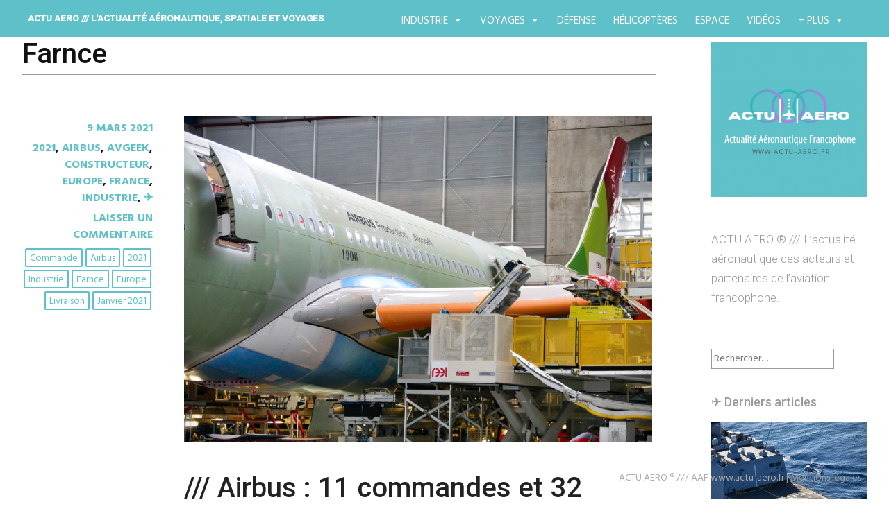

--- FILE ---
content_type: text/html; charset=UTF-8
request_url: https://actu-aero.fr/tag/farnce/
body_size: 22675
content:
<!DOCTYPE html>
<html lang="fr-FR">
<head>
	<!-- Google Tag Manager -->
<script>(function(w,d,s,l,i){w[l]=w[l]||[];w[l].push({'gtm.start':
new Date().getTime(),event:'gtm.js'});var f=d.getElementsByTagName(s)[0],
j=d.createElement(s),dl=l!='dataLayer'?'&l='+l:'';j.async=true;j.src=
'https://www.googletagmanager.com/gtm.js?id='+i+dl;f.parentNode.insertBefore(j,f);
})(window,document,'script','dataLayer','GTM-52JFZCJ');</script>
	<!-- End Google Tag Manager -->
<meta charset="UTF-8">
<meta name="viewport" content="width=device-width, initial-scale=1">
<link rel="profile" href="http://gmpg.org/xfn/11">
<link rel="pingback" href="https://actu-aero.fr/xmlrpc.php">
<title>Farnce &#8211; ACTU AERO /// l&#039;actualité aéronautique, spatiale et voyages </title>
<meta name='robots' content='max-image-preview:large' />
	<style>img:is([sizes="auto" i], [sizes^="auto," i]) { contain-intrinsic-size: 3000px 1500px }</style>
	<link rel='dns-prefetch' href='//fonts.googleapis.com' />
<link rel="alternate" type="application/rss+xml" title="ACTU AERO /// l&#039;actualité aéronautique, spatiale et voyages  &raquo; Flux" href="https://actu-aero.fr/feed/" />
<link rel="alternate" type="application/rss+xml" title="ACTU AERO /// l&#039;actualité aéronautique, spatiale et voyages  &raquo; Flux des commentaires" href="https://actu-aero.fr/comments/feed/" />
<link rel="alternate" type="application/rss+xml" title="ACTU AERO /// l&#039;actualité aéronautique, spatiale et voyages  &raquo; Flux de l’étiquette Farnce" href="https://actu-aero.fr/tag/farnce/feed/" />
<script type="text/javascript">
/* <![CDATA[ */
window._wpemojiSettings = {"baseUrl":"https:\/\/s.w.org\/images\/core\/emoji\/16.0.1\/72x72\/","ext":".png","svgUrl":"https:\/\/s.w.org\/images\/core\/emoji\/16.0.1\/svg\/","svgExt":".svg","source":{"concatemoji":"https:\/\/actu-aero.fr\/wp-includes\/js\/wp-emoji-release.min.js?ver=6.8.3"}};
/*! This file is auto-generated */
!function(s,n){var o,i,e;function c(e){try{var t={supportTests:e,timestamp:(new Date).valueOf()};sessionStorage.setItem(o,JSON.stringify(t))}catch(e){}}function p(e,t,n){e.clearRect(0,0,e.canvas.width,e.canvas.height),e.fillText(t,0,0);var t=new Uint32Array(e.getImageData(0,0,e.canvas.width,e.canvas.height).data),a=(e.clearRect(0,0,e.canvas.width,e.canvas.height),e.fillText(n,0,0),new Uint32Array(e.getImageData(0,0,e.canvas.width,e.canvas.height).data));return t.every(function(e,t){return e===a[t]})}function u(e,t){e.clearRect(0,0,e.canvas.width,e.canvas.height),e.fillText(t,0,0);for(var n=e.getImageData(16,16,1,1),a=0;a<n.data.length;a++)if(0!==n.data[a])return!1;return!0}function f(e,t,n,a){switch(t){case"flag":return n(e,"\ud83c\udff3\ufe0f\u200d\u26a7\ufe0f","\ud83c\udff3\ufe0f\u200b\u26a7\ufe0f")?!1:!n(e,"\ud83c\udde8\ud83c\uddf6","\ud83c\udde8\u200b\ud83c\uddf6")&&!n(e,"\ud83c\udff4\udb40\udc67\udb40\udc62\udb40\udc65\udb40\udc6e\udb40\udc67\udb40\udc7f","\ud83c\udff4\u200b\udb40\udc67\u200b\udb40\udc62\u200b\udb40\udc65\u200b\udb40\udc6e\u200b\udb40\udc67\u200b\udb40\udc7f");case"emoji":return!a(e,"\ud83e\udedf")}return!1}function g(e,t,n,a){var r="undefined"!=typeof WorkerGlobalScope&&self instanceof WorkerGlobalScope?new OffscreenCanvas(300,150):s.createElement("canvas"),o=r.getContext("2d",{willReadFrequently:!0}),i=(o.textBaseline="top",o.font="600 32px Arial",{});return e.forEach(function(e){i[e]=t(o,e,n,a)}),i}function t(e){var t=s.createElement("script");t.src=e,t.defer=!0,s.head.appendChild(t)}"undefined"!=typeof Promise&&(o="wpEmojiSettingsSupports",i=["flag","emoji"],n.supports={everything:!0,everythingExceptFlag:!0},e=new Promise(function(e){s.addEventListener("DOMContentLoaded",e,{once:!0})}),new Promise(function(t){var n=function(){try{var e=JSON.parse(sessionStorage.getItem(o));if("object"==typeof e&&"number"==typeof e.timestamp&&(new Date).valueOf()<e.timestamp+604800&&"object"==typeof e.supportTests)return e.supportTests}catch(e){}return null}();if(!n){if("undefined"!=typeof Worker&&"undefined"!=typeof OffscreenCanvas&&"undefined"!=typeof URL&&URL.createObjectURL&&"undefined"!=typeof Blob)try{var e="postMessage("+g.toString()+"("+[JSON.stringify(i),f.toString(),p.toString(),u.toString()].join(",")+"));",a=new Blob([e],{type:"text/javascript"}),r=new Worker(URL.createObjectURL(a),{name:"wpTestEmojiSupports"});return void(r.onmessage=function(e){c(n=e.data),r.terminate(),t(n)})}catch(e){}c(n=g(i,f,p,u))}t(n)}).then(function(e){for(var t in e)n.supports[t]=e[t],n.supports.everything=n.supports.everything&&n.supports[t],"flag"!==t&&(n.supports.everythingExceptFlag=n.supports.everythingExceptFlag&&n.supports[t]);n.supports.everythingExceptFlag=n.supports.everythingExceptFlag&&!n.supports.flag,n.DOMReady=!1,n.readyCallback=function(){n.DOMReady=!0}}).then(function(){return e}).then(function(){var e;n.supports.everything||(n.readyCallback(),(e=n.source||{}).concatemoji?t(e.concatemoji):e.wpemoji&&e.twemoji&&(t(e.twemoji),t(e.wpemoji)))}))}((window,document),window._wpemojiSettings);
/* ]]> */
</script>
<style id='wp-emoji-styles-inline-css' type='text/css'>

	img.wp-smiley, img.emoji {
		display: inline !important;
		border: none !important;
		box-shadow: none !important;
		height: 1em !important;
		width: 1em !important;
		margin: 0 0.07em !important;
		vertical-align: -0.1em !important;
		background: none !important;
		padding: 0 !important;
	}
</style>
<link rel='stylesheet' id='wp-block-library-css' href='https://actu-aero.fr/wp-includes/css/dist/block-library/style.min.css?ver=6.8.3' type='text/css' media='all' />
<style id='classic-theme-styles-inline-css' type='text/css'>
/*! This file is auto-generated */
.wp-block-button__link{color:#fff;background-color:#32373c;border-radius:9999px;box-shadow:none;text-decoration:none;padding:calc(.667em + 2px) calc(1.333em + 2px);font-size:1.125em}.wp-block-file__button{background:#32373c;color:#fff;text-decoration:none}
</style>
<style id='global-styles-inline-css' type='text/css'>
:root{--wp--preset--aspect-ratio--square: 1;--wp--preset--aspect-ratio--4-3: 4/3;--wp--preset--aspect-ratio--3-4: 3/4;--wp--preset--aspect-ratio--3-2: 3/2;--wp--preset--aspect-ratio--2-3: 2/3;--wp--preset--aspect-ratio--16-9: 16/9;--wp--preset--aspect-ratio--9-16: 9/16;--wp--preset--color--black: #000000;--wp--preset--color--cyan-bluish-gray: #abb8c3;--wp--preset--color--white: #ffffff;--wp--preset--color--pale-pink: #f78da7;--wp--preset--color--vivid-red: #cf2e2e;--wp--preset--color--luminous-vivid-orange: #ff6900;--wp--preset--color--luminous-vivid-amber: #fcb900;--wp--preset--color--light-green-cyan: #7bdcb5;--wp--preset--color--vivid-green-cyan: #00d084;--wp--preset--color--pale-cyan-blue: #8ed1fc;--wp--preset--color--vivid-cyan-blue: #0693e3;--wp--preset--color--vivid-purple: #9b51e0;--wp--preset--gradient--vivid-cyan-blue-to-vivid-purple: linear-gradient(135deg,rgba(6,147,227,1) 0%,rgb(155,81,224) 100%);--wp--preset--gradient--light-green-cyan-to-vivid-green-cyan: linear-gradient(135deg,rgb(122,220,180) 0%,rgb(0,208,130) 100%);--wp--preset--gradient--luminous-vivid-amber-to-luminous-vivid-orange: linear-gradient(135deg,rgba(252,185,0,1) 0%,rgba(255,105,0,1) 100%);--wp--preset--gradient--luminous-vivid-orange-to-vivid-red: linear-gradient(135deg,rgba(255,105,0,1) 0%,rgb(207,46,46) 100%);--wp--preset--gradient--very-light-gray-to-cyan-bluish-gray: linear-gradient(135deg,rgb(238,238,238) 0%,rgb(169,184,195) 100%);--wp--preset--gradient--cool-to-warm-spectrum: linear-gradient(135deg,rgb(74,234,220) 0%,rgb(151,120,209) 20%,rgb(207,42,186) 40%,rgb(238,44,130) 60%,rgb(251,105,98) 80%,rgb(254,248,76) 100%);--wp--preset--gradient--blush-light-purple: linear-gradient(135deg,rgb(255,206,236) 0%,rgb(152,150,240) 100%);--wp--preset--gradient--blush-bordeaux: linear-gradient(135deg,rgb(254,205,165) 0%,rgb(254,45,45) 50%,rgb(107,0,62) 100%);--wp--preset--gradient--luminous-dusk: linear-gradient(135deg,rgb(255,203,112) 0%,rgb(199,81,192) 50%,rgb(65,88,208) 100%);--wp--preset--gradient--pale-ocean: linear-gradient(135deg,rgb(255,245,203) 0%,rgb(182,227,212) 50%,rgb(51,167,181) 100%);--wp--preset--gradient--electric-grass: linear-gradient(135deg,rgb(202,248,128) 0%,rgb(113,206,126) 100%);--wp--preset--gradient--midnight: linear-gradient(135deg,rgb(2,3,129) 0%,rgb(40,116,252) 100%);--wp--preset--font-size--small: 13px;--wp--preset--font-size--medium: 20px;--wp--preset--font-size--large: 36px;--wp--preset--font-size--x-large: 42px;--wp--preset--spacing--20: 0.44rem;--wp--preset--spacing--30: 0.67rem;--wp--preset--spacing--40: 1rem;--wp--preset--spacing--50: 1.5rem;--wp--preset--spacing--60: 2.25rem;--wp--preset--spacing--70: 3.38rem;--wp--preset--spacing--80: 5.06rem;--wp--preset--shadow--natural: 6px 6px 9px rgba(0, 0, 0, 0.2);--wp--preset--shadow--deep: 12px 12px 50px rgba(0, 0, 0, 0.4);--wp--preset--shadow--sharp: 6px 6px 0px rgba(0, 0, 0, 0.2);--wp--preset--shadow--outlined: 6px 6px 0px -3px rgba(255, 255, 255, 1), 6px 6px rgba(0, 0, 0, 1);--wp--preset--shadow--crisp: 6px 6px 0px rgba(0, 0, 0, 1);}:where(.is-layout-flex){gap: 0.5em;}:where(.is-layout-grid){gap: 0.5em;}body .is-layout-flex{display: flex;}.is-layout-flex{flex-wrap: wrap;align-items: center;}.is-layout-flex > :is(*, div){margin: 0;}body .is-layout-grid{display: grid;}.is-layout-grid > :is(*, div){margin: 0;}:where(.wp-block-columns.is-layout-flex){gap: 2em;}:where(.wp-block-columns.is-layout-grid){gap: 2em;}:where(.wp-block-post-template.is-layout-flex){gap: 1.25em;}:where(.wp-block-post-template.is-layout-grid){gap: 1.25em;}.has-black-color{color: var(--wp--preset--color--black) !important;}.has-cyan-bluish-gray-color{color: var(--wp--preset--color--cyan-bluish-gray) !important;}.has-white-color{color: var(--wp--preset--color--white) !important;}.has-pale-pink-color{color: var(--wp--preset--color--pale-pink) !important;}.has-vivid-red-color{color: var(--wp--preset--color--vivid-red) !important;}.has-luminous-vivid-orange-color{color: var(--wp--preset--color--luminous-vivid-orange) !important;}.has-luminous-vivid-amber-color{color: var(--wp--preset--color--luminous-vivid-amber) !important;}.has-light-green-cyan-color{color: var(--wp--preset--color--light-green-cyan) !important;}.has-vivid-green-cyan-color{color: var(--wp--preset--color--vivid-green-cyan) !important;}.has-pale-cyan-blue-color{color: var(--wp--preset--color--pale-cyan-blue) !important;}.has-vivid-cyan-blue-color{color: var(--wp--preset--color--vivid-cyan-blue) !important;}.has-vivid-purple-color{color: var(--wp--preset--color--vivid-purple) !important;}.has-black-background-color{background-color: var(--wp--preset--color--black) !important;}.has-cyan-bluish-gray-background-color{background-color: var(--wp--preset--color--cyan-bluish-gray) !important;}.has-white-background-color{background-color: var(--wp--preset--color--white) !important;}.has-pale-pink-background-color{background-color: var(--wp--preset--color--pale-pink) !important;}.has-vivid-red-background-color{background-color: var(--wp--preset--color--vivid-red) !important;}.has-luminous-vivid-orange-background-color{background-color: var(--wp--preset--color--luminous-vivid-orange) !important;}.has-luminous-vivid-amber-background-color{background-color: var(--wp--preset--color--luminous-vivid-amber) !important;}.has-light-green-cyan-background-color{background-color: var(--wp--preset--color--light-green-cyan) !important;}.has-vivid-green-cyan-background-color{background-color: var(--wp--preset--color--vivid-green-cyan) !important;}.has-pale-cyan-blue-background-color{background-color: var(--wp--preset--color--pale-cyan-blue) !important;}.has-vivid-cyan-blue-background-color{background-color: var(--wp--preset--color--vivid-cyan-blue) !important;}.has-vivid-purple-background-color{background-color: var(--wp--preset--color--vivid-purple) !important;}.has-black-border-color{border-color: var(--wp--preset--color--black) !important;}.has-cyan-bluish-gray-border-color{border-color: var(--wp--preset--color--cyan-bluish-gray) !important;}.has-white-border-color{border-color: var(--wp--preset--color--white) !important;}.has-pale-pink-border-color{border-color: var(--wp--preset--color--pale-pink) !important;}.has-vivid-red-border-color{border-color: var(--wp--preset--color--vivid-red) !important;}.has-luminous-vivid-orange-border-color{border-color: var(--wp--preset--color--luminous-vivid-orange) !important;}.has-luminous-vivid-amber-border-color{border-color: var(--wp--preset--color--luminous-vivid-amber) !important;}.has-light-green-cyan-border-color{border-color: var(--wp--preset--color--light-green-cyan) !important;}.has-vivid-green-cyan-border-color{border-color: var(--wp--preset--color--vivid-green-cyan) !important;}.has-pale-cyan-blue-border-color{border-color: var(--wp--preset--color--pale-cyan-blue) !important;}.has-vivid-cyan-blue-border-color{border-color: var(--wp--preset--color--vivid-cyan-blue) !important;}.has-vivid-purple-border-color{border-color: var(--wp--preset--color--vivid-purple) !important;}.has-vivid-cyan-blue-to-vivid-purple-gradient-background{background: var(--wp--preset--gradient--vivid-cyan-blue-to-vivid-purple) !important;}.has-light-green-cyan-to-vivid-green-cyan-gradient-background{background: var(--wp--preset--gradient--light-green-cyan-to-vivid-green-cyan) !important;}.has-luminous-vivid-amber-to-luminous-vivid-orange-gradient-background{background: var(--wp--preset--gradient--luminous-vivid-amber-to-luminous-vivid-orange) !important;}.has-luminous-vivid-orange-to-vivid-red-gradient-background{background: var(--wp--preset--gradient--luminous-vivid-orange-to-vivid-red) !important;}.has-very-light-gray-to-cyan-bluish-gray-gradient-background{background: var(--wp--preset--gradient--very-light-gray-to-cyan-bluish-gray) !important;}.has-cool-to-warm-spectrum-gradient-background{background: var(--wp--preset--gradient--cool-to-warm-spectrum) !important;}.has-blush-light-purple-gradient-background{background: var(--wp--preset--gradient--blush-light-purple) !important;}.has-blush-bordeaux-gradient-background{background: var(--wp--preset--gradient--blush-bordeaux) !important;}.has-luminous-dusk-gradient-background{background: var(--wp--preset--gradient--luminous-dusk) !important;}.has-pale-ocean-gradient-background{background: var(--wp--preset--gradient--pale-ocean) !important;}.has-electric-grass-gradient-background{background: var(--wp--preset--gradient--electric-grass) !important;}.has-midnight-gradient-background{background: var(--wp--preset--gradient--midnight) !important;}.has-small-font-size{font-size: var(--wp--preset--font-size--small) !important;}.has-medium-font-size{font-size: var(--wp--preset--font-size--medium) !important;}.has-large-font-size{font-size: var(--wp--preset--font-size--large) !important;}.has-x-large-font-size{font-size: var(--wp--preset--font-size--x-large) !important;}
:where(.wp-block-post-template.is-layout-flex){gap: 1.25em;}:where(.wp-block-post-template.is-layout-grid){gap: 1.25em;}
:where(.wp-block-columns.is-layout-flex){gap: 2em;}:where(.wp-block-columns.is-layout-grid){gap: 2em;}
:root :where(.wp-block-pullquote){font-size: 1.5em;line-height: 1.6;}
</style>
<link rel='stylesheet' id='titan-adminbar-styles-css' href='https://actu-aero.fr/wp-content/plugins/anti-spam/assets/css/admin-bar.css?ver=7.3.8' type='text/css' media='all' />
<link rel='stylesheet' id='custom-style-css' href='https://actu-aero.fr/wp-content/plugins/rcd-right-click-disabler/css/rcd-style.css?ver=6.8.3' type='text/css' media='all' />
<link rel='stylesheet' id='social-icons-general-css' href='//actu-aero.fr/wp-content/plugins/social-icons/assets/css/social-icons.css?ver=1.7.4' type='text/css' media='all' />
<link rel="preload" class="mv-grow-style" href="https://actu-aero.fr/wp-content/plugins/social-pug/assets/dist/style-frontend-pro.css?ver=1.34.7" as="style"><noscript><link rel='stylesheet' id='dpsp-frontend-style-pro-css' href='https://actu-aero.fr/wp-content/plugins/social-pug/assets/dist/style-frontend-pro.css?ver=1.34.7' type='text/css' media='all' />
</noscript><style id='dpsp-frontend-style-pro-inline-css' type='text/css'>

				@media screen and ( max-width : 600px ) {
					.dpsp-content-wrapper.dpsp-hide-on-mobile,
					.dpsp-share-text.dpsp-hide-on-mobile {
						display: none;
					}
					.dpsp-has-spacing .dpsp-networks-btns-wrapper li {
						margin:0 2% 10px 0;
					}
					.dpsp-network-btn.dpsp-has-label:not(.dpsp-has-count) {
						max-height: 40px;
						padding: 0;
						justify-content: center;
					}
					.dpsp-content-wrapper.dpsp-size-small .dpsp-network-btn.dpsp-has-label:not(.dpsp-has-count){
						max-height: 32px;
					}
					.dpsp-content-wrapper.dpsp-size-large .dpsp-network-btn.dpsp-has-label:not(.dpsp-has-count){
						max-height: 46px;
					}
				}
			
</style>
<link rel='stylesheet' id='megamenu-css' href='https://actu-aero.fr/wp-content/uploads/maxmegamenu/style.css?ver=fc57c0' type='text/css' media='all' />
<link rel='stylesheet' id='dashicons-css' href='https://actu-aero.fr/wp-includes/css/dashicons.min.css?ver=6.8.3' type='text/css' media='all' />
<link rel='stylesheet' id='harmonic-style-css' href='https://actu-aero.fr/wp-content/themes/harmonic-mes-harmonies/style.css?ver=6.8.3' type='text/css' media='all' />
<link rel='stylesheet' id='harmonic-hind-css' href='https://fonts.googleapis.com/css?family=Hind%3A300%2C400%2C500%2C600%2C700&#038;subset=latin%2Clatin-ext' type='text/css' media='all' />
<link rel='stylesheet' id='genericons-css' href='https://actu-aero.fr/wp-content/themes/harmonic/css/genericons.css' type='text/css' media='all' />
<link rel='stylesheet' id='the-grid-css' href='https://actu-aero.fr/wp-content/plugins/the-grid/frontend/assets/css/the-grid.min.css?ver=2.8.0' type='text/css' media='all' />
<style id='the-grid-inline-css' type='text/css'>
.tolb-holder{background:rgba(0,0,0,0.8)}.tolb-holder .tolb-close,.tolb-holder .tolb-title,.tolb-holder .tolb-counter,.tolb-holder .tolb-next i,.tolb-holder .tolb-prev i{color:#ffffff}.tolb-holder .tolb-load{border-color:rgba(1,0,0,0.2);border-left:3px solid #ffffff}
.to-heart-icon,.to-heart-icon svg,.to-post-like,.to-post-like .to-like-count{position:relative;display:inline-block}.to-post-like{width:auto;cursor:pointer;font-weight:400}.to-heart-icon{float:left;margin:0 4px 0 0}.to-heart-icon svg{overflow:visible;width:15px;height:14px}.to-heart-icon g{-webkit-transform:scale(1);transform:scale(1)}.to-heart-icon path{-webkit-transform:scale(1);transform:scale(1);transition:fill .4s ease,stroke .4s ease}.no-liked .to-heart-icon path{fill:#999;stroke:#999}.empty-heart .to-heart-icon path{fill:transparent!important;stroke:#999}.liked .to-heart-icon path,.to-heart-icon svg:hover path{fill:#ff6863!important;stroke:#ff6863!important}@keyframes heartBeat{0%{transform:scale(1)}20%{transform:scale(.8)}30%{transform:scale(.95)}45%{transform:scale(.75)}50%{transform:scale(.85)}100%{transform:scale(.9)}}@-webkit-keyframes heartBeat{0%,100%,50%{-webkit-transform:scale(1)}20%{-webkit-transform:scale(.8)}30%{-webkit-transform:scale(.95)}45%{-webkit-transform:scale(.75)}}.heart-pulse g{-webkit-animation-name:heartBeat;animation-name:heartBeat;-webkit-animation-duration:1s;animation-duration:1s;-webkit-animation-iteration-count:infinite;animation-iteration-count:infinite;-webkit-transform-origin:50% 50%;transform-origin:50% 50%}.to-post-like a{color:inherit!important;fill:inherit!important;stroke:inherit!important}
</style>
<link rel="stylesheet" type="text/css" href="https://actu-aero.fr/wp-content/plugins/smart-slider-3/Public/SmartSlider3/Application/Frontend/Assets/dist/smartslider.min.css?ver=e8140d08" media="all">
<link rel="stylesheet" type="text/css" href="https://fonts.googleapis.com/css?display=swap&amp;family=Montserrat%3A300%2C400" media="all">
<style data-related="n2-ss-27">div#n2-ss-27 .n2-ss-slider-1{display:grid;position:relative;}div#n2-ss-27 .n2-ss-slider-2{display:grid;position:relative;overflow:hidden;padding:0px 0px 0px 0px;border:0px solid RGBA(62,62,62,1);border-radius:0px;background-clip:padding-box;background-repeat:repeat;background-position:50% 50%;background-size:cover;background-attachment:scroll;z-index:1;}div#n2-ss-27:not(.n2-ss-loaded) .n2-ss-slider-2{background-image:none !important;}div#n2-ss-27 .n2-ss-slider-3{display:grid;grid-template-areas:'cover';position:relative;overflow:hidden;z-index:10;}div#n2-ss-27 .n2-ss-slider-3 > *{grid-area:cover;}div#n2-ss-27 .n2-ss-slide-backgrounds,div#n2-ss-27 .n2-ss-slider-3 > .n2-ss-divider{position:relative;}div#n2-ss-27 .n2-ss-slide-backgrounds{z-index:10;}div#n2-ss-27 .n2-ss-slide-backgrounds > *{overflow:hidden;}div#n2-ss-27 .n2-ss-slide-background{transform:translateX(-100000px);}div#n2-ss-27 .n2-ss-slider-4{place-self:center;position:relative;width:100%;height:100%;z-index:20;display:grid;grid-template-areas:'slide';}div#n2-ss-27 .n2-ss-slider-4 > *{grid-area:slide;}div#n2-ss-27.n2-ss-full-page--constrain-ratio .n2-ss-slider-4{height:auto;}div#n2-ss-27 .n2-ss-slide{display:grid;place-items:center;grid-auto-columns:100%;position:relative;z-index:20;-webkit-backface-visibility:hidden;transform:translateX(-100000px);}div#n2-ss-27 .n2-ss-slide{perspective:1500px;}div#n2-ss-27 .n2-ss-slide-active{z-index:21;}.n2-ss-background-animation{position:absolute;top:0;left:0;width:100%;height:100%;z-index:3;}div#n2-ss-27 .nextend-bar-horizontal{z-index:12;}div#n2-ss-27 .nextend-bar-horizontal div *{display:inline;}div#n2-ss-27 .n2-ss-control-bullet{visibility:hidden;text-align:center;justify-content:center;z-index:14;}div#n2-ss-27 .n2-ss-control-bullet--calculate-size{left:0 !important;}div#n2-ss-27 .n2-ss-control-bullet-horizontal.n2-ss-control-bullet-fullsize{width:100%;}div#n2-ss-27 .n2-ss-control-bullet-vertical.n2-ss-control-bullet-fullsize{height:100%;flex-flow:column;}div#n2-ss-27 .nextend-bullet-bar{display:inline-flex;vertical-align:top;visibility:visible;align-items:center;flex-wrap:wrap;}div#n2-ss-27 .n2-bar-justify-content-left{justify-content:flex-start;}div#n2-ss-27 .n2-bar-justify-content-center{justify-content:center;}div#n2-ss-27 .n2-bar-justify-content-right{justify-content:flex-end;}div#n2-ss-27 .n2-ss-control-bullet-vertical > .nextend-bullet-bar{flex-flow:column;}div#n2-ss-27 .n2-ss-control-bullet-fullsize > .nextend-bullet-bar{display:flex;}div#n2-ss-27 .n2-ss-control-bullet-horizontal.n2-ss-control-bullet-fullsize > .nextend-bullet-bar{flex:1 1 auto;}div#n2-ss-27 .n2-ss-control-bullet-vertical.n2-ss-control-bullet-fullsize > .nextend-bullet-bar{height:100%;}div#n2-ss-27 .nextend-bullet-bar .n2-bullet{cursor:pointer;transition:background-color 0.4s;}div#n2-ss-27 .nextend-bullet-bar .n2-bullet.n2-active{cursor:default;}div#n2-ss-27 div.n2-ss-bullet-thumbnail-container{position:absolute;z-index:10000000;}div#n2-ss-27 .n2-ss-bullet-thumbnail-container .n2-ss-bullet-thumbnail{background-size:cover;background-repeat:no-repeat;background-position:center;}div#n2-ss-27 .n2-style-1b3b0b26e4e995bc76516f476918c4ab-simple{background: RGBA(0,0,0,0.67);opacity:1;padding:20px 20px 20px 20px ;box-shadow: none;border: 0px solid RGBA(0,0,0,1);border-radius:0px;}div#n2-ss-27 .n2-font-fcce1fddc1d903b911854dc0cbaed59a-simple{font-family: 'Montserrat';color: #ffffff;font-size:87.5%;text-shadow: none;line-height: 1.3;font-weight: normal;font-style: normal;text-decoration: none;text-align: left;letter-spacing: normal;word-spacing: normal;text-transform: none;vertical-align:middle;}div#n2-ss-27 .n2-font-07da7f6a4a6fea2ccd5da7785f6f3289-simple{font-family: 'Montserrat';color: #ffffff;font-size:87.5%;text-shadow: none;line-height: 1.3;font-weight: normal;font-style: italic;text-decoration: none;text-align: left;letter-spacing: normal;word-spacing: normal;text-transform: none;vertical-align:middle;}div#n2-ss-27 .n2-style-c0fe1c7a37b7b7c3cb83a8d1cde6e7ce-dot{background: RGBA(0,0,0,0.67);opacity:1;padding:5px 5px 5px 5px ;box-shadow: none;border: 0px solid RGBA(0,0,0,1);border-radius:50px;margin:4px;}div#n2-ss-27 .n2-style-c0fe1c7a37b7b7c3cb83a8d1cde6e7ce-dot.n2-active, div#n2-ss-27 .n2-style-c0fe1c7a37b7b7c3cb83a8d1cde6e7ce-dot:HOVER, div#n2-ss-27 .n2-style-c0fe1c7a37b7b7c3cb83a8d1cde6e7ce-dot:FOCUS{background: #00c1c4;}div#n2-ss-27 .n2-ss-slide-limiter{max-width:3000px;}div#n2-ss-27 .n-uc-MMJtr0YHwqQg{padding:0px 0px 0px 0px}div#n2-ss-27 .n-uc-9T96iMaBi0CL1{padding:0px 0px 0px 0px}div#n2-ss-27 .n-uc-evPzVLCjgswE2{padding:0px 0px 0px 0px}div#n2-ss-27 .n-uc-OacYQCItkLDD3{padding:0px 0px 0px 0px}div#n2-ss-27 .n-uc-XI7fYmnR1fK54{padding:0px 0px 0px 0px}div#n2-ss-27 .n-uc-YtNgiRKNeP7Z5{padding:0px 0px 0px 0px}div#n2-ss-27-align{max-width:250px;}@media (min-width: 1200px){div#n2-ss-27 [data-hide-desktopportrait="1"]{display: none !important;}}@media (orientation: landscape) and (max-width: 1199px) and (min-width: 901px),(orientation: portrait) and (max-width: 1199px) and (min-width: 701px){div#n2-ss-27 [data-hide-tabletportrait="1"]{display: none !important;}}@media (orientation: landscape) and (max-width: 900px),(orientation: portrait) and (max-width: 700px){div#n2-ss-27 [data-hide-mobileportrait="1"]{display: none !important;}}</style>
<script>(function(){this._N2=this._N2||{_r:[],_d:[],r:function(){this._r.push(arguments)},d:function(){this._d.push(arguments)}}}).call(window);</script><script src="https://actu-aero.fr/wp-content/plugins/smart-slider-3/Public/SmartSlider3/Application/Frontend/Assets/dist/n2.min.js?ver=e8140d08" defer async></script>
<script src="https://actu-aero.fr/wp-content/plugins/smart-slider-3/Public/SmartSlider3/Application/Frontend/Assets/dist/smartslider-frontend.min.js?ver=e8140d08" defer async></script>
<script src="https://actu-aero.fr/wp-content/plugins/smart-slider-3/Public/SmartSlider3/Slider/SliderType/Simple/Assets/dist/ss-simple.min.js?ver=e8140d08" defer async></script>
<script src="https://actu-aero.fr/wp-content/plugins/smart-slider-3/Public/SmartSlider3/Widget/Bar/BarHorizontal/Assets/dist/w-bar-horizontal.min.js?ver=e8140d08" defer async></script>
<script src="https://actu-aero.fr/wp-content/plugins/smart-slider-3/Public/SmartSlider3/Widget/Bullet/Assets/dist/w-bullet.min.js?ver=e8140d08" defer async></script>
<script>_N2.r('documentReady',function(){_N2.r(["documentReady","smartslider-frontend","SmartSliderWidgetBarHorizontal","SmartSliderWidgetBulletTransition","ss-simple"],function(){new _N2.SmartSliderSimple('n2-ss-27',{"admin":false,"background.video.mobile":1,"loadingTime":2000,"alias":{"id":0,"smoothScroll":0,"slideSwitch":0,"scroll":1},"align":"normal","isDelayed":0,"responsive":{"mediaQueries":{"all":false,"desktopportrait":["(min-width: 1200px)"],"tabletportrait":["(orientation: landscape) and (max-width: 1199px) and (min-width: 901px)","(orientation: portrait) and (max-width: 1199px) and (min-width: 701px)"],"mobileportrait":["(orientation: landscape) and (max-width: 900px)","(orientation: portrait) and (max-width: 700px)"]},"base":{"slideOuterWidth":250,"slideOuterHeight":220,"sliderWidth":250,"sliderHeight":220,"slideWidth":250,"slideHeight":220},"hideOn":{"desktopLandscape":false,"desktopPortrait":false,"tabletLandscape":false,"tabletPortrait":false,"mobileLandscape":false,"mobilePortrait":false},"onResizeEnabled":true,"type":"auto","sliderHeightBasedOn":"real","focusUser":1,"focusEdge":"auto","breakpoints":[{"device":"tabletPortrait","type":"max-screen-width","portraitWidth":1199,"landscapeWidth":1199},{"device":"mobilePortrait","type":"max-screen-width","portraitWidth":700,"landscapeWidth":900}],"enabledDevices":{"desktopLandscape":0,"desktopPortrait":1,"tabletLandscape":0,"tabletPortrait":1,"mobileLandscape":0,"mobilePortrait":1},"sizes":{"desktopPortrait":{"width":250,"height":220,"max":3000,"min":250},"tabletPortrait":{"width":250,"height":220,"customHeight":false,"max":1199,"min":250},"mobilePortrait":{"width":250,"height":220,"customHeight":false,"max":900,"min":250}},"overflowHiddenPage":0,"focus":{"offsetTop":"#wpadminbar","offsetBottom":""}},"controls":{"mousewheel":0,"touch":"horizontal","keyboard":1,"blockCarouselInteraction":1},"playWhenVisible":1,"playWhenVisibleAt":0.5,"lazyLoad":0,"lazyLoadNeighbor":0,"blockrightclick":0,"maintainSession":0,"autoplay":{"enabled":1,"start":1,"duration":4000,"autoplayLoop":1,"allowReStart":0,"pause":{"click":0,"mouse":"enter","mediaStarted":1},"resume":{"click":0,"mouse":0,"mediaEnded":1,"slidechanged":0},"interval":1,"intervalModifier":"loop","intervalSlide":"current"},"perspective":1500,"layerMode":{"playOnce":0,"playFirstLayer":1,"mode":"skippable","inAnimation":"mainInEnd"},"bgAnimations":0,"mainanimation":{"type":"horizontal","duration":800,"delay":0,"ease":"easeOutQuad","shiftedBackgroundAnimation":0},"carousel":1,"initCallbacks":function(){new _N2.SmartSliderWidgetBarHorizontal(this,{"area":10,"animate":1,"showTitle":1,"fontTitle":"n2-font-fcce1fddc1d903b911854dc0cbaed59a-simple ","slideCount":0,"showDescription":0,"fontDescription":"n2-font-07da7f6a4a6fea2ccd5da7785f6f3289-simple ","separator":" - "});new _N2.SmartSliderWidgetBulletTransition(this,{"area":12,"dotClasses":"n2-style-c0fe1c7a37b7b7c3cb83a8d1cde6e7ce-dot ","mode":"","action":"click"})}})})});</script><script type="text/javascript" src="https://actu-aero.fr/wp-content/plugins/rcd-right-click-disabler/js/rcd-disabler.js?ver=6.8.3" id="custom-script-js"></script>
<script type="text/javascript" src="https://actu-aero.fr/wp-includes/js/jquery/jquery.min.js?ver=3.7.1" id="jquery-core-js"></script>
<script type="text/javascript" src="https://actu-aero.fr/wp-includes/js/jquery/jquery-migrate.min.js?ver=3.4.1" id="jquery-migrate-js"></script>
<script type="text/javascript" src="https://actu-aero.fr/wp-content/themes/harmonic/js/jquery.backstretch.js?ver=1.0.0" id="harmonic-backstretch-js"></script>
<script type="text/javascript" id="harmonic-backstretch-set-js-extra">
/* <![CDATA[ */
var BackStretchImg = {"src":""};
/* ]]> */
</script>
<script type="text/javascript" src="https://actu-aero.fr/wp-content/themes/harmonic/js/harmonic-backstretch.js?ver=1.0.0" id="harmonic-backstretch-set-js"></script>
<link rel="https://api.w.org/" href="https://actu-aero.fr/wp-json/" /><link rel="alternate" title="JSON" type="application/json" href="https://actu-aero.fr/wp-json/wp/v2/tags/1828" /><link rel="EditURI" type="application/rsd+xml" title="RSD" href="https://actu-aero.fr/xmlrpc.php?rsd" />
<meta name="generator" content="WordPress 6.8.3" />
	<link rel="preconnect" href="https://fonts.googleapis.com">
	<link rel="preconnect" href="https://fonts.gstatic.com">
	<link href='https://fonts.googleapis.com/css2?display=swap&family=Roboto:wght@300;500&family=Roboto+Condensed:wght@300' rel='stylesheet'>
		<!-- GA Google Analytics @ https://m0n.co/ga -->
		<script>
			(function(i,s,o,g,r,a,m){i['GoogleAnalyticsObject']=r;i[r]=i[r]||function(){
			(i[r].q=i[r].q||[]).push(arguments)},i[r].l=1*new Date();a=s.createElement(o),
			m=s.getElementsByTagName(o)[0];a.async=1;a.src=g;m.parentNode.insertBefore(a,m)
			})(window,document,'script','https://www.google-analytics.com/analytics.js','ga');
			ga('create', 'UA-80417371-1', 'auto');
			ga('send', 'pageview');
		</script>

	<meta name="hubbub-info" description="Hubbub 1.34.7"><link rel="icon" href="https://actu-aero.fr/wp-content/uploads/2021/02/ACTU-AERO-AAF-nini-PNG.png" sizes="32x32" />
<link rel="icon" href="https://actu-aero.fr/wp-content/uploads/2021/02/ACTU-AERO-AAF-nini-PNG.png" sizes="192x192" />
<link rel="apple-touch-icon" href="https://actu-aero.fr/wp-content/uploads/2021/02/ACTU-AERO-AAF-nini-PNG.png" />
<meta name="msapplication-TileImage" content="https://actu-aero.fr/wp-content/uploads/2021/02/ACTU-AERO-AAF-nini-PNG.png" />
	<style id="egf-frontend-styles" type="text/css">
		p {font-family: 'Roboto', sans-serif;font-size: 17px;font-style: normal;font-weight: 300;line-height: 1.7;} h1 {font-family: 'Roboto', sans-serif;font-style: normal;font-weight: 500;} h2 {color: #606060;font-family: 'Roboto Condensed', sans-serif;font-size: 28px;font-style: normal;font-weight: 300;} h3 {font-family: 'Roboto', sans-serif;font-style: normal;font-weight: 300;} h4 {font-family: 'Roboto', sans-serif;font-style: normal;font-weight: 300;} h5 {font-family: 'Roboto', sans-serif;font-style: normal;font-weight: 300;} h6 {font-family: 'Roboto', sans-serif;font-style: normal;font-weight: 300;} 	</style>
	<style type="text/css">/** Mega Menu CSS: fs **/</style>
		<script async src="//pagead2.googlesyndication.com/pagead/js/adsbygoogle.js"></script>
	<script>
	  (adsbygoogle = window.adsbygoogle || []).push({
	    google_ad_client: "ca-pub-2298047310929104",
	    enable_page_level_ads: true
	  });
	</script>
</head>
<body class="archive tag tag-farnce tag-1828 wp-theme-harmonic wp-child-theme-harmonic-mes-harmonies mega-menu-primary loading group-blog secondary-sidebar">
<script async src="https://pagead2.googlesyndication.com/pagead/js/adsbygoogle.js"></script> <script> (adsbygoogle = window.adsbygoogle || []).push({ google_ad_client: "ca-pub-2298047310929104", enable_page_level_ads: true }); </script>
<div id="page" class="hfeed site">
	
	<header id="masthead" role="banner">
		<div id="mobile-panel">
			<div id="mobile-link">
				<span id="menu-title">Menu</span>
			</div>
			<h1 class="site-title"><a href="https://actu-aero.fr/" rel="home">ACTU AERO /// l&#039;actualité aéronautique, spatiale et voyages </a></h1>
		</div>

		<div id="mobile-block">
			<nav id="site-navigation" class="main-navigation" role="navigation">
				<a class="skip-link screen-reader-text" href="#content">Aller au contenu principal</a>
				<div id="mega-menu-wrap-primary" class="mega-menu-wrap"><div class="mega-menu-toggle"><div class="mega-toggle-blocks-left"></div><div class="mega-toggle-blocks-center"></div><div class="mega-toggle-blocks-right"><div class='mega-toggle-block mega-menu-toggle-block mega-toggle-block-1' id='mega-toggle-block-1' tabindex='0'><span class='mega-toggle-label' role='button' aria-expanded='false'><span class='mega-toggle-label-closed'>MENU</span><span class='mega-toggle-label-open'>MENU</span></span></div></div></div><ul id="mega-menu-primary" class="mega-menu max-mega-menu mega-menu-horizontal mega-no-js" data-event="hover_intent" data-effect="fade_up" data-effect-speed="200" data-effect-mobile="slide" data-effect-speed-mobile="200" data-mobile-force-width="false" data-second-click="go" data-document-click="collapse" data-vertical-behaviour="accordion" data-breakpoint="600" data-unbind="true" data-mobile-state="collapse_all" data-mobile-direction="vertical" data-hover-intent-timeout="300" data-hover-intent-interval="100"><li class='mega-menu-item mega-menu-item-type-custom mega-menu-item-object-custom mega-menu-item-has-children mega-align-bottom-left mega-menu-flyout mega-menu-item-14807' id='mega-menu-item-14807'><a class="mega-menu-link" href="https://actu-aero.fr/%E2%9C%88%EF%B8%8E-industrie/" aria-expanded="false" tabindex="0">Industrie<span class="mega-indicator"></span></a>
<ul class="mega-sub-menu">
<li class='mega-menu-item mega-menu-item-type-taxonomy mega-menu-item-object-category mega-menu-item-has-children mega-menu-item-1934' id='mega-menu-item-1934'><a class="mega-menu-link" href="https://actu-aero.fr/category/constructeur/" aria-expanded="false">Constructeurs<span class="mega-indicator"></span></a>
	<ul class="mega-sub-menu">
<li class='mega-menu-item mega-menu-item-type-custom mega-menu-item-object-custom mega-menu-item-50310' id='mega-menu-item-50310'><a class="mega-menu-link" href="https://actu-aero.fr/%E2%9C%88%EF%B8%8E-industrie/">/// Derniers articles</a></li><li class='mega-menu-item mega-menu-item-type-taxonomy mega-menu-item-object-post_tag mega-menu-item-2139' id='mega-menu-item-2139'><a class="mega-menu-link" href="https://actu-aero.fr/tag/airbus/">Airbus</a></li><li class='mega-menu-item mega-menu-item-type-taxonomy mega-menu-item-object-post_tag mega-menu-item-2140' id='mega-menu-item-2140'><a class="mega-menu-link" href="https://actu-aero.fr/tag/atr/">ATR</a></li><li class='mega-menu-item mega-menu-item-type-taxonomy mega-menu-item-object-post_tag mega-menu-item-2191' id='mega-menu-item-2191'><a class="mega-menu-link" href="https://actu-aero.fr/tag/dassault-aviation/">Dassault Aviation</a></li><li class='mega-menu-item mega-menu-item-type-taxonomy mega-menu-item-object-post_tag mega-menu-item-2142' id='mega-menu-item-2142'><a class="mega-menu-link" href="https://actu-aero.fr/tag/bombardier/">Bombardier</a></li><li class='mega-menu-item mega-menu-item-type-taxonomy mega-menu-item-object-post_tag mega-menu-item-2141' id='mega-menu-item-2141'><a class="mega-menu-link" href="https://actu-aero.fr/tag/boeing/">Boeing</a></li><li class='mega-menu-item mega-menu-item-type-custom mega-menu-item-object-custom mega-menu-item-44366' id='mega-menu-item-44366'><a class="mega-menu-link" href="https://actu-aero.fr/tag/embraer">Embraer</a></li><li class='mega-menu-item mega-menu-item-type-custom mega-menu-item-object-custom mega-menu-item-46311' id='mega-menu-item-46311'><a class="mega-menu-link" href="https://actu-aero.fr/tag/pilatus/">Pilatus</a></li>	</ul>
</li><li class='mega-menu-item mega-menu-item-type-taxonomy mega-menu-item-object-category mega-menu-item-14801' id='mega-menu-item-14801'><a class="mega-menu-link" href="https://actu-aero.fr/category/maintenance/">Maintenance</a></li><li class='mega-menu-item mega-menu-item-type-taxonomy mega-menu-item-object-category mega-menu-item-14800' id='mega-menu-item-14800'><a class="mega-menu-link" href="https://actu-aero.fr/category/motoriste/">Motoriste</a></li></ul>
</li><li class='mega-menu-item mega-menu-item-type-custom mega-menu-item-object-custom mega-menu-item-has-children mega-align-bottom-left mega-menu-flyout mega-menu-item-14806' id='mega-menu-item-14806'><a class="mega-menu-link" href="https://actu-aero.fr/%E2%9C%88%EF%B8%8E-voyage-et-compagnies-aeriennes/" aria-expanded="false" tabindex="0">Voyages<span class="mega-indicator"></span></a>
<ul class="mega-sub-menu">
<li class='mega-menu-item mega-menu-item-type-custom mega-menu-item-object-custom mega-menu-item-50309' id='mega-menu-item-50309'><a class="mega-menu-link" href="https://actu-aero.fr/%E2%9C%88%EF%B8%8E-voyage-et-compagnies-aeriennes/">/// Derniers articles</a></li><li class='mega-menu-item mega-menu-item-type-custom mega-menu-item-object-custom mega-menu-item-27740' id='mega-menu-item-27740'><a class="mega-menu-link" href="https://actu-aero.fr/compagnies-aeriennes/%20">Compagnies Aériennes</a></li><li class='mega-menu-item mega-menu-item-type-custom mega-menu-item-object-custom mega-menu-item-50308' id='mega-menu-item-50308'><a class="mega-menu-link" href="https://actu-aero.fr/%E2%9C%88%EF%B8%8E-voyage-et-compagnies-aeriennes/">Les derniers articles</a></li><li class='mega-menu-item mega-menu-item-type-taxonomy mega-menu-item-object-category mega-menu-item-17551' id='mega-menu-item-17551'><a class="mega-menu-link" href="https://actu-aero.fr/category/aeroport-2/">Aéroports</a></li><li class='mega-menu-item mega-menu-item-type-taxonomy mega-menu-item-object-category mega-menu-item-14805' id='mega-menu-item-14805'><a class="mega-menu-link" href="https://actu-aero.fr/category/aviation-commerciale-2/">Aviation commerciale</a></li><li class='mega-menu-item mega-menu-item-type-custom mega-menu-item-object-custom mega-menu-item-37109' id='mega-menu-item-37109'><a class="mega-menu-link" href="https://actu-aero.fr/tag/low-cost">Low-cost</a></li><li class='mega-menu-item mega-menu-item-type-custom mega-menu-item-object-custom mega-menu-item-37110' id='mega-menu-item-37110'><a class="mega-menu-link" href="https://actu-aero.fr/tag/belgique">Belgique</a></li><li class='mega-menu-item mega-menu-item-type-custom mega-menu-item-object-custom mega-menu-item-37112' id='mega-menu-item-37112'><a class="mega-menu-link" href="https://actu-aero.fr/tag/Canada">Canada</a></li><li class='mega-menu-item mega-menu-item-type-custom mega-menu-item-object-custom mega-menu-item-37111' id='mega-menu-item-37111'><a class="mega-menu-link" href="https://actu-aero.fr/tag/France">France</a></li><li class='mega-menu-item mega-menu-item-type-custom mega-menu-item-object-custom mega-menu-item-37113' id='mega-menu-item-37113'><a class="mega-menu-link" href="https://actu-aero.fr/tag/suisse">Suisse</a></li><li class='mega-menu-item mega-menu-item-type-custom mega-menu-item-object-custom mega-menu-item-has-children mega-menu-item-31704' id='mega-menu-item-31704'><a class="mega-menu-link" href="https://voyage.actu-aero.fr/" aria-expanded="false">Moteur de recherche voyage<span class="mega-indicator"></span></a>
	<ul class="mega-sub-menu">
<li class='mega-menu-item mega-menu-item-type-custom mega-menu-item-object-custom mega-menu-item-30702' id='mega-menu-item-30702'><a class="mega-menu-link" href="https://voyage.actu-aero.fr">Vols / Hotels / Voitures / Transferts</a></li>	</ul>
</li></ul>
</li><li class='mega-menu-item mega-menu-item-type-custom mega-menu-item-object-custom mega-align-bottom-left mega-menu-flyout mega-menu-item-15046' id='mega-menu-item-15046'><a class="mega-menu-link" href="https://actu-aero.fr/%e2%9c%88%ef%b8%8e-securite-et-defense/" tabindex="0">Défense</a></li><li class='mega-menu-item mega-menu-item-type-custom mega-menu-item-object-custom mega-align-bottom-left mega-menu-flyout mega-menu-item-15075' id='mega-menu-item-15075'><a class="mega-menu-link" href="https://actu-aero.fr/✈︎-helicopteres/" tabindex="0">Hélicoptères</a></li><li class='mega-menu-item mega-menu-item-type-custom mega-menu-item-object-custom mega-align-bottom-left mega-menu-flyout mega-menu-item-20609' id='mega-menu-item-20609'><a class="mega-menu-link" href="https://actu-aero.fr/espace/" tabindex="0">Espace</a></li><li class='mega-menu-item mega-menu-item-type-post_type mega-menu-item-object-page mega-align-bottom-left mega-menu-flyout mega-menu-item-50284' id='mega-menu-item-50284'><a class="mega-menu-link" href="https://actu-aero.fr/videos/" tabindex="0">VIDÉOS</a></li><li class='mega-menu-item mega-menu-item-type-custom mega-menu-item-object-custom mega-menu-item-has-children mega-align-bottom-left mega-menu-flyout mega-menu-item-12632' id='mega-menu-item-12632'><a class="mega-menu-link" aria-expanded="false" tabindex="0">+ PLUS<span class="mega-indicator"></span></a>
<ul class="mega-sub-menu">
<li class='mega-menu-item mega-menu-item-type-custom mega-menu-item-object-custom mega-menu-item-15045' id='mega-menu-item-15045'><a class="mega-menu-link" href="https://actu-aero.fr/%E2%9C%88%EF%B8%8E-aviation-d-affaires/">Aviation d'Affaires</a></li><li class='mega-menu-item mega-menu-item-type-taxonomy mega-menu-item-object-category mega-menu-item-56514' id='mega-menu-item-56514'><a class="mega-menu-link" href="https://actu-aero.fr/category/fret/">Fret</a></li><li class='mega-menu-item mega-menu-item-type-post_type mega-menu-item-object-page mega-menu-item-50285' id='mega-menu-item-50285'><a class="mega-menu-link" href="https://actu-aero.fr/aviation-generale/">Aviation Générale</a></li><li class='mega-menu-item mega-menu-item-type-custom mega-menu-item-object-custom mega-menu-item-66952' id='mega-menu-item-66952'><a class="mega-menu-link" href="https://actu-aero.fr/tag/formation/">Formation et pilotage</a></li><li class='mega-menu-item mega-menu-item-type-taxonomy mega-menu-item-object-category mega-menu-item-66951' id='mega-menu-item-66951'><a class="mega-menu-link" href="https://actu-aero.fr/category/jeux-simulation-aerienne/">Jeux et Simulation Aérienne</a></li><li class='mega-menu-item mega-menu-item-type-post_type mega-menu-item-object-page mega-menu-item-23135' id='mega-menu-item-23135'><a class="mega-menu-link" href="https://actu-aero.fr/%e2%9c%88%ef%b8%8e-bienvenue-a-bord/contact/">Nous contacter</a></li></ul>
</li></ul></div>			</nav><!-- #site-navigation .main-navigation -->
		</div><!-- #menu-block-->

		<div id="site-branding">
			<h1 class="site-title"><a href="https://actu-aero.fr/" rel="home">ACTU AERO /// l&#039;actualité aéronautique, spatiale et voyages </a></h1>
							<div id="social-links-wrapper">
									</div>
					</div>

		<nav id="site-navigation" class="desktop-nav main-navigation site-wrapper" role="navigation">
			<a class="skip-link screen-reader-text" href="#content">Aller au contenu principal</a>
			<div id="mega-menu-wrap-primary" class="mega-menu-wrap"><div class="mega-menu-toggle"><div class="mega-toggle-blocks-left"></div><div class="mega-toggle-blocks-center"></div><div class="mega-toggle-blocks-right"><div class='mega-toggle-block mega-menu-toggle-block mega-toggle-block-1' id='mega-toggle-block-1' tabindex='0'><span class='mega-toggle-label' role='button' aria-expanded='false'><span class='mega-toggle-label-closed'>MENU</span><span class='mega-toggle-label-open'>MENU</span></span></div></div></div><ul id="mega-menu-primary" class="mega-menu max-mega-menu mega-menu-horizontal mega-no-js" data-event="hover_intent" data-effect="fade_up" data-effect-speed="200" data-effect-mobile="slide" data-effect-speed-mobile="200" data-mobile-force-width="false" data-second-click="go" data-document-click="collapse" data-vertical-behaviour="accordion" data-breakpoint="600" data-unbind="true" data-mobile-state="collapse_all" data-mobile-direction="vertical" data-hover-intent-timeout="300" data-hover-intent-interval="100"><li class='mega-menu-item mega-menu-item-type-custom mega-menu-item-object-custom mega-menu-item-has-children mega-align-bottom-left mega-menu-flyout mega-menu-item-14807' id='mega-menu-item-14807'><a class="mega-menu-link" href="https://actu-aero.fr/%E2%9C%88%EF%B8%8E-industrie/" aria-expanded="false" tabindex="0">Industrie<span class="mega-indicator"></span></a>
<ul class="mega-sub-menu">
<li class='mega-menu-item mega-menu-item-type-taxonomy mega-menu-item-object-category mega-menu-item-has-children mega-menu-item-1934' id='mega-menu-item-1934'><a class="mega-menu-link" href="https://actu-aero.fr/category/constructeur/" aria-expanded="false">Constructeurs<span class="mega-indicator"></span></a>
	<ul class="mega-sub-menu">
<li class='mega-menu-item mega-menu-item-type-custom mega-menu-item-object-custom mega-menu-item-50310' id='mega-menu-item-50310'><a class="mega-menu-link" href="https://actu-aero.fr/%E2%9C%88%EF%B8%8E-industrie/">/// Derniers articles</a></li><li class='mega-menu-item mega-menu-item-type-taxonomy mega-menu-item-object-post_tag mega-menu-item-2139' id='mega-menu-item-2139'><a class="mega-menu-link" href="https://actu-aero.fr/tag/airbus/">Airbus</a></li><li class='mega-menu-item mega-menu-item-type-taxonomy mega-menu-item-object-post_tag mega-menu-item-2140' id='mega-menu-item-2140'><a class="mega-menu-link" href="https://actu-aero.fr/tag/atr/">ATR</a></li><li class='mega-menu-item mega-menu-item-type-taxonomy mega-menu-item-object-post_tag mega-menu-item-2191' id='mega-menu-item-2191'><a class="mega-menu-link" href="https://actu-aero.fr/tag/dassault-aviation/">Dassault Aviation</a></li><li class='mega-menu-item mega-menu-item-type-taxonomy mega-menu-item-object-post_tag mega-menu-item-2142' id='mega-menu-item-2142'><a class="mega-menu-link" href="https://actu-aero.fr/tag/bombardier/">Bombardier</a></li><li class='mega-menu-item mega-menu-item-type-taxonomy mega-menu-item-object-post_tag mega-menu-item-2141' id='mega-menu-item-2141'><a class="mega-menu-link" href="https://actu-aero.fr/tag/boeing/">Boeing</a></li><li class='mega-menu-item mega-menu-item-type-custom mega-menu-item-object-custom mega-menu-item-44366' id='mega-menu-item-44366'><a class="mega-menu-link" href="https://actu-aero.fr/tag/embraer">Embraer</a></li><li class='mega-menu-item mega-menu-item-type-custom mega-menu-item-object-custom mega-menu-item-46311' id='mega-menu-item-46311'><a class="mega-menu-link" href="https://actu-aero.fr/tag/pilatus/">Pilatus</a></li>	</ul>
</li><li class='mega-menu-item mega-menu-item-type-taxonomy mega-menu-item-object-category mega-menu-item-14801' id='mega-menu-item-14801'><a class="mega-menu-link" href="https://actu-aero.fr/category/maintenance/">Maintenance</a></li><li class='mega-menu-item mega-menu-item-type-taxonomy mega-menu-item-object-category mega-menu-item-14800' id='mega-menu-item-14800'><a class="mega-menu-link" href="https://actu-aero.fr/category/motoriste/">Motoriste</a></li></ul>
</li><li class='mega-menu-item mega-menu-item-type-custom mega-menu-item-object-custom mega-menu-item-has-children mega-align-bottom-left mega-menu-flyout mega-menu-item-14806' id='mega-menu-item-14806'><a class="mega-menu-link" href="https://actu-aero.fr/%E2%9C%88%EF%B8%8E-voyage-et-compagnies-aeriennes/" aria-expanded="false" tabindex="0">Voyages<span class="mega-indicator"></span></a>
<ul class="mega-sub-menu">
<li class='mega-menu-item mega-menu-item-type-custom mega-menu-item-object-custom mega-menu-item-50309' id='mega-menu-item-50309'><a class="mega-menu-link" href="https://actu-aero.fr/%E2%9C%88%EF%B8%8E-voyage-et-compagnies-aeriennes/">/// Derniers articles</a></li><li class='mega-menu-item mega-menu-item-type-custom mega-menu-item-object-custom mega-menu-item-27740' id='mega-menu-item-27740'><a class="mega-menu-link" href="https://actu-aero.fr/compagnies-aeriennes/%20">Compagnies Aériennes</a></li><li class='mega-menu-item mega-menu-item-type-custom mega-menu-item-object-custom mega-menu-item-50308' id='mega-menu-item-50308'><a class="mega-menu-link" href="https://actu-aero.fr/%E2%9C%88%EF%B8%8E-voyage-et-compagnies-aeriennes/">Les derniers articles</a></li><li class='mega-menu-item mega-menu-item-type-taxonomy mega-menu-item-object-category mega-menu-item-17551' id='mega-menu-item-17551'><a class="mega-menu-link" href="https://actu-aero.fr/category/aeroport-2/">Aéroports</a></li><li class='mega-menu-item mega-menu-item-type-taxonomy mega-menu-item-object-category mega-menu-item-14805' id='mega-menu-item-14805'><a class="mega-menu-link" href="https://actu-aero.fr/category/aviation-commerciale-2/">Aviation commerciale</a></li><li class='mega-menu-item mega-menu-item-type-custom mega-menu-item-object-custom mega-menu-item-37109' id='mega-menu-item-37109'><a class="mega-menu-link" href="https://actu-aero.fr/tag/low-cost">Low-cost</a></li><li class='mega-menu-item mega-menu-item-type-custom mega-menu-item-object-custom mega-menu-item-37110' id='mega-menu-item-37110'><a class="mega-menu-link" href="https://actu-aero.fr/tag/belgique">Belgique</a></li><li class='mega-menu-item mega-menu-item-type-custom mega-menu-item-object-custom mega-menu-item-37112' id='mega-menu-item-37112'><a class="mega-menu-link" href="https://actu-aero.fr/tag/Canada">Canada</a></li><li class='mega-menu-item mega-menu-item-type-custom mega-menu-item-object-custom mega-menu-item-37111' id='mega-menu-item-37111'><a class="mega-menu-link" href="https://actu-aero.fr/tag/France">France</a></li><li class='mega-menu-item mega-menu-item-type-custom mega-menu-item-object-custom mega-menu-item-37113' id='mega-menu-item-37113'><a class="mega-menu-link" href="https://actu-aero.fr/tag/suisse">Suisse</a></li><li class='mega-menu-item mega-menu-item-type-custom mega-menu-item-object-custom mega-menu-item-has-children mega-menu-item-31704' id='mega-menu-item-31704'><a class="mega-menu-link" href="https://voyage.actu-aero.fr/" aria-expanded="false">Moteur de recherche voyage<span class="mega-indicator"></span></a>
	<ul class="mega-sub-menu">
<li class='mega-menu-item mega-menu-item-type-custom mega-menu-item-object-custom mega-menu-item-30702' id='mega-menu-item-30702'><a class="mega-menu-link" href="https://voyage.actu-aero.fr">Vols / Hotels / Voitures / Transferts</a></li>	</ul>
</li></ul>
</li><li class='mega-menu-item mega-menu-item-type-custom mega-menu-item-object-custom mega-align-bottom-left mega-menu-flyout mega-menu-item-15046' id='mega-menu-item-15046'><a class="mega-menu-link" href="https://actu-aero.fr/%e2%9c%88%ef%b8%8e-securite-et-defense/" tabindex="0">Défense</a></li><li class='mega-menu-item mega-menu-item-type-custom mega-menu-item-object-custom mega-align-bottom-left mega-menu-flyout mega-menu-item-15075' id='mega-menu-item-15075'><a class="mega-menu-link" href="https://actu-aero.fr/✈︎-helicopteres/" tabindex="0">Hélicoptères</a></li><li class='mega-menu-item mega-menu-item-type-custom mega-menu-item-object-custom mega-align-bottom-left mega-menu-flyout mega-menu-item-20609' id='mega-menu-item-20609'><a class="mega-menu-link" href="https://actu-aero.fr/espace/" tabindex="0">Espace</a></li><li class='mega-menu-item mega-menu-item-type-post_type mega-menu-item-object-page mega-align-bottom-left mega-menu-flyout mega-menu-item-50284' id='mega-menu-item-50284'><a class="mega-menu-link" href="https://actu-aero.fr/videos/" tabindex="0">VIDÉOS</a></li><li class='mega-menu-item mega-menu-item-type-custom mega-menu-item-object-custom mega-menu-item-has-children mega-align-bottom-left mega-menu-flyout mega-menu-item-12632' id='mega-menu-item-12632'><a class="mega-menu-link" aria-expanded="false" tabindex="0">+ PLUS<span class="mega-indicator"></span></a>
<ul class="mega-sub-menu">
<li class='mega-menu-item mega-menu-item-type-custom mega-menu-item-object-custom mega-menu-item-15045' id='mega-menu-item-15045'><a class="mega-menu-link" href="https://actu-aero.fr/%E2%9C%88%EF%B8%8E-aviation-d-affaires/">Aviation d'Affaires</a></li><li class='mega-menu-item mega-menu-item-type-taxonomy mega-menu-item-object-category mega-menu-item-56514' id='mega-menu-item-56514'><a class="mega-menu-link" href="https://actu-aero.fr/category/fret/">Fret</a></li><li class='mega-menu-item mega-menu-item-type-post_type mega-menu-item-object-page mega-menu-item-50285' id='mega-menu-item-50285'><a class="mega-menu-link" href="https://actu-aero.fr/aviation-generale/">Aviation Générale</a></li><li class='mega-menu-item mega-menu-item-type-custom mega-menu-item-object-custom mega-menu-item-66952' id='mega-menu-item-66952'><a class="mega-menu-link" href="https://actu-aero.fr/tag/formation/">Formation et pilotage</a></li><li class='mega-menu-item mega-menu-item-type-taxonomy mega-menu-item-object-category mega-menu-item-66951' id='mega-menu-item-66951'><a class="mega-menu-link" href="https://actu-aero.fr/category/jeux-simulation-aerienne/">Jeux et Simulation Aérienne</a></li><li class='mega-menu-item mega-menu-item-type-post_type mega-menu-item-object-page mega-menu-item-23135' id='mega-menu-item-23135'><a class="mega-menu-link" href="https://actu-aero.fr/%e2%9c%88%ef%b8%8e-bienvenue-a-bord/contact/">Nous contacter</a></li></ul>
</li></ul></div>		</nav><!-- #site-navigation .main-navigation -->
	</header>

	
	<div id="content-wrapper">
		<div id="content" class="site-wrapper">
<section id="primary" class="content-area">
	<main id="main" class="site-main" role="main">

		
			<header class="archive-header page-header">
				<h1 class="entry-title page-title">
					Farnce				</h1>
							</header><!-- .archive-header .page-header -->

			<div id="archive-container">

								
					
<article id="post-52210" class="post-52210 post type-post status-publish format-standard has-post-thumbnail hentry category-2275 category-airbus category-avgeek category-constructeur category-europe category-france category-industrie category-aero-post tag-2023 tag-airbus tag-commande tag-europe tag-farnce tag-industrie tag-janvier-2021 tag-livraison">

	<footer class="entry-meta">
					<a href="https://actu-aero.fr/2021/03/09/airbus-11-commandes-et-32-livraisons-en-fevrier-2021/" title="/// Airbus : 11 commandes et 32 livraisons en février 2021">
				<span class="entry-format icon-block"></span>
			</a>
		
		<span class="posted-on"><a href="https://actu-aero.fr/2021/03/09/airbus-11-commandes-et-32-livraisons-en-fevrier-2021/" rel="bookmark"><time class="entry-date published" datetime="2021-03-09T12:11:18+01:00">9 mars 2021</time><time class="updated" datetime="2021-03-09T12:25:09+01:00">9 mars 2021</time></a></span>
								<span class="cat-links"><a href="https://actu-aero.fr/category/2021/" rel="category tag">2021</a>, <a href="https://actu-aero.fr/category/airbus/" rel="category tag">Airbus</a>, <a href="https://actu-aero.fr/category/avgeek/" rel="category tag">Avgeek</a>, <a href="https://actu-aero.fr/category/constructeur/" rel="category tag">Constructeur</a>, <a href="https://actu-aero.fr/category/europe/" rel="category tag">Europe</a>, <a href="https://actu-aero.fr/category/france/" rel="category tag">France</a>, <a href="https://actu-aero.fr/category/industrie/" rel="category tag">Industrie</a>, <a href="https://actu-aero.fr/category/aero-post/" rel="category tag">✈︎</a></span>
			
		

					<span class="comments-link"><a href="https://actu-aero.fr/2021/03/09/airbus-11-commandes-et-32-livraisons-en-fevrier-2021/#respond">Laisser un commentaire</a></span>
		
		
			<span class="tags-links"><a href="https://actu-aero.fr/tag/2021/" rel="tag">2021</a><a href="https://actu-aero.fr/tag/airbus/" rel="tag">airbus</a><a href="https://actu-aero.fr/tag/commande/" rel="tag">commande</a><a href="https://actu-aero.fr/tag/europe/" rel="tag">Europe</a><a href="https://actu-aero.fr/tag/farnce/" rel="tag">Farnce</a><a href="https://actu-aero.fr/tag/industrie/" rel="tag">Industrie</a><a href="https://actu-aero.fr/tag/janvier-2021/" rel="tag">janvier 2021</a><a href="https://actu-aero.fr/tag/livraison/" rel="tag">Livraison</a></span>
			
			</footer><!-- .entry-meta -->

	<div class="entry-main">

					<div class="entry-thumbnail">
				<a href="https://actu-aero.fr/2021/03/09/airbus-11-commandes-et-32-livraisons-en-fevrier-2021/" title="Permalien vers /// Airbus : 11 commandes et 32 livraisons en février 2021" rel="52210">
					<img width="1024" height="714" src="https://actu-aero.fr/wp-content/uploads/2021/03/TAP_A339_AIB_ACTU_AERO_1-1024x714.jpeg" class="attachment-harmonic-featured-image size-harmonic-featured-image wp-post-image" alt="FAL A330-900 Toulouse" decoding="async" srcset="https://actu-aero.fr/wp-content/uploads/2021/03/TAP_A339_AIB_ACTU_AERO_1-1024x714.jpeg 1024w, https://actu-aero.fr/wp-content/uploads/2021/03/TAP_A339_AIB_ACTU_AERO_1-1032x720.jpeg 1032w, https://actu-aero.fr/wp-content/uploads/2021/03/TAP_A339_AIB_ACTU_AERO_1-574x400.jpeg 574w, https://actu-aero.fr/wp-content/uploads/2021/03/TAP_A339_AIB_ACTU_AERO_1-768x536.jpeg 768w, https://actu-aero.fr/wp-content/uploads/2021/03/TAP_A339_AIB_ACTU_AERO_1-1536x1071.jpeg 1536w, https://actu-aero.fr/wp-content/uploads/2021/03/TAP_A339_AIB_ACTU_AERO_1-500x349.jpeg 500w, https://actu-aero.fr/wp-content/uploads/2021/03/TAP_A339_AIB_ACTU_AERO_1-1216x848.jpeg 1216w, https://actu-aero.fr/wp-content/uploads/2021/03/TAP_A339_AIB_ACTU_AERO_1-358x250.jpeg 358w, https://actu-aero.fr/wp-content/uploads/2021/03/TAP_A339_AIB_ACTU_AERO_1.jpeg 1920w" sizes="(max-width: 1024px) 100vw, 1024px" />				</a>
			</div><!-- .entry-thumbnail .fullwidth-block -->
		
		<header class="entry-header">
			<h1 class="entry-title">
				<a href="https://actu-aero.fr/2021/03/09/airbus-11-commandes-et-32-livraisons-en-fevrier-2021/" rel="bookmark">/// Airbus : 11 commandes et 32 livraisons en février 2021</a>
			</h1>
		</header><!-- .entry-header -->

					<div class="entry-content">
				
<p style="text-align: justify;">L’avionneur européen a publié vendredi les commandes et livraisons d’avions commerciaux pour le mois de février 2021 avec un total de 32 aéronefs commerciaux livrés le mois dernier pour 20 clients. Avec les 31 avions livrés en janvier dernier, Airbus a réalisé 53 livraisons depuis début 2021.</p>
<p> <a href="https://actu-aero.fr/2021/03/09/airbus-11-commandes-et-32-livraisons-en-fevrier-2021/#more-52210" class="more-link">Lire la suite <span class="meta-nav">&rarr;</span></a></p>							</div><!-- .entry-content -->

		
	</div><!-- .entry-main -->

</article><!-- #post-## -->

				
					
<article id="post-51600" class="post-51600 post type-post status-publish format-standard has-post-thumbnail hentry category-2275 category-airbus category-article-buzz category-aviation-commerciale-2 category-constructeur category-europe category-france category-industrie category-aero-post tag-2023 tag-airbus tag-allemagne tag-commande tag-europe tag-farnce tag-janvier-2021 tag-livraison">

	<footer class="entry-meta">
					<a href="https://actu-aero.fr/2021/02/08/airbus-pas-de-commande-et-21-livraisons-en-janvier-2021/" title="/// Airbus : pas de commande et 21 livraisons en janvier 2021">
				<span class="entry-format icon-block"></span>
			</a>
		
		<span class="posted-on"><a href="https://actu-aero.fr/2021/02/08/airbus-pas-de-commande-et-21-livraisons-en-janvier-2021/" rel="bookmark"><time class="entry-date published" datetime="2021-02-08T11:26:46+01:00">8 février 2021</time><time class="updated" datetime="2021-02-08T11:45:59+01:00">8 février 2021</time></a></span>
								<span class="cat-links"><a href="https://actu-aero.fr/category/2021/" rel="category tag">2021</a>, <a href="https://actu-aero.fr/category/airbus/" rel="category tag">Airbus</a>, <a href="https://actu-aero.fr/category/article-buzz/" rel="category tag">article buzz</a>, <a href="https://actu-aero.fr/category/aviation-commerciale-2/" rel="category tag">Aviation commerciale</a>, <a href="https://actu-aero.fr/category/constructeur/" rel="category tag">Constructeur</a>, <a href="https://actu-aero.fr/category/europe/" rel="category tag">Europe</a>, <a href="https://actu-aero.fr/category/france/" rel="category tag">France</a>, <a href="https://actu-aero.fr/category/industrie/" rel="category tag">Industrie</a>, <a href="https://actu-aero.fr/category/aero-post/" rel="category tag">✈︎</a></span>
			
		

					<span class="comments-link"><a href="https://actu-aero.fr/2021/02/08/airbus-pas-de-commande-et-21-livraisons-en-janvier-2021/#respond">Laisser un commentaire</a></span>
		
		
			<span class="tags-links"><a href="https://actu-aero.fr/tag/2021/" rel="tag">2021</a><a href="https://actu-aero.fr/tag/airbus/" rel="tag">airbus</a><a href="https://actu-aero.fr/tag/allemagne/" rel="tag">Allemagne</a><a href="https://actu-aero.fr/tag/commande/" rel="tag">commande</a><a href="https://actu-aero.fr/tag/europe/" rel="tag">Europe</a><a href="https://actu-aero.fr/tag/farnce/" rel="tag">Farnce</a><a href="https://actu-aero.fr/tag/janvier-2021/" rel="tag">janvier 2021</a><a href="https://actu-aero.fr/tag/livraison/" rel="tag">Livraison</a></span>
			
			</footer><!-- .entry-meta -->

	<div class="entry-main">

					<div class="entry-thumbnail">
				<a href="https://actu-aero.fr/2021/02/08/airbus-pas-de-commande-et-21-livraisons-en-janvier-2021/" title="Permalien vers /// Airbus : pas de commande et 21 livraisons en janvier 2021" rel="51600">
					<img width="1024" height="675" src="https://actu-aero.fr/wp-content/uploads/2021/02/A350_Eurospot_Jan21_TLS-1024x675.jpg" class="attachment-harmonic-featured-image size-harmonic-featured-image wp-post-image" alt="Airbus A350 Airspace Explorer" decoding="async" loading="lazy" srcset="https://actu-aero.fr/wp-content/uploads/2021/02/A350_Eurospot_Jan21_TLS-1024x675.jpg 1024w, https://actu-aero.fr/wp-content/uploads/2021/02/A350_Eurospot_Jan21_TLS-1093x720.jpg 1093w, https://actu-aero.fr/wp-content/uploads/2021/02/A350_Eurospot_Jan21_TLS-607x400.jpg 607w, https://actu-aero.fr/wp-content/uploads/2021/02/A350_Eurospot_Jan21_TLS-768x506.jpg 768w, https://actu-aero.fr/wp-content/uploads/2021/02/A350_Eurospot_Jan21_TLS-1536x1012.jpg 1536w, https://actu-aero.fr/wp-content/uploads/2021/02/A350_Eurospot_Jan21_TLS-500x329.jpg 500w, https://actu-aero.fr/wp-content/uploads/2021/02/A350_Eurospot_Jan21_TLS-1216x801.jpg 1216w, https://actu-aero.fr/wp-content/uploads/2021/02/A350_Eurospot_Jan21_TLS-379x250.jpg 379w, https://actu-aero.fr/wp-content/uploads/2021/02/A350_Eurospot_Jan21_TLS.jpg 1973w" sizes="auto, (max-width: 1024px) 100vw, 1024px" />				</a>
			</div><!-- .entry-thumbnail .fullwidth-block -->
		
		<header class="entry-header">
			<h1 class="entry-title">
				<a href="https://actu-aero.fr/2021/02/08/airbus-pas-de-commande-et-21-livraisons-en-janvier-2021/" rel="bookmark">/// Airbus : pas de commande et 21 livraisons en janvier 2021</a>
			</h1>
		</header><!-- .entry-header -->

					<div class="entry-content">
				
<p style="text-align: justify;">L&rsquo;avionneur européen a publié vendredi les commandes et livraisons d&rsquo;avions commerciaux pour le mois de janvier 2021 avec un total de 21 aéronefs commerciaux livrés le mois dernier pour 15 clients, encore loin des niveaux de commande records à trois chiffres (<a href="https://actu-aero.fr/2020/02/07/airbus-274-commandes-et-31-livraisons-en-janvier/">vs 274 commandes et 31 livraisons en janvier 2020</a>).</p>
<p> <a href="https://actu-aero.fr/2021/02/08/airbus-pas-de-commande-et-21-livraisons-en-janvier-2021/#more-51600" class="more-link">Lire la suite <span class="meta-nav">&rarr;</span></a></p>							</div><!-- .entry-content -->

		
	</div><!-- .entry-main -->

</article><!-- #post-## -->

				
					
<article id="post-49786" class="post-49786 post type-post status-publish format-standard has-post-thumbnail hentry category-2052 category-article-buzz category-avgeek category-espace category-europe category-france category-industrie category-satellite category-aero-post tag-1840 tag-ariane-5 tag-ariane-6 tag-arianespace tag-europe tag-farnce tag-kourou tag-lancement">

	<footer class="entry-meta">
					<a href="https://actu-aero.fr/2020/09/18/arianespace-deux-nouveaux-contrats-pour-intelsat-le-premier-avec-ariane-6/" title="/// Arianespace : deux nouveaux contrats pour Intelsat, le premier avec Ariane 6">
				<span class="entry-format icon-block"></span>
			</a>
		
		<span class="posted-on"><a href="https://actu-aero.fr/2020/09/18/arianespace-deux-nouveaux-contrats-pour-intelsat-le-premier-avec-ariane-6/" rel="bookmark"><time class="entry-date published" datetime="2020-09-18T11:41:58+02:00">18 septembre 2020</time><time class="updated" datetime="2020-09-22T13:41:37+02:00">22 septembre 2020</time></a></span>
								<span class="cat-links"><a href="https://actu-aero.fr/category/2020/" rel="category tag">2020</a>, <a href="https://actu-aero.fr/category/article-buzz/" rel="category tag">article buzz</a>, <a href="https://actu-aero.fr/category/avgeek/" rel="category tag">Avgeek</a>, <a href="https://actu-aero.fr/category/espace/" rel="category tag">Espace</a>, <a href="https://actu-aero.fr/category/europe/" rel="category tag">Europe</a>, <a href="https://actu-aero.fr/category/france/" rel="category tag">France</a>, <a href="https://actu-aero.fr/category/industrie/" rel="category tag">Industrie</a>, <a href="https://actu-aero.fr/category/espace/satellite/" rel="category tag">Satellite</a>, <a href="https://actu-aero.fr/category/aero-post/" rel="category tag">✈︎</a></span>
			
		

					<span class="comments-link"><a href="https://actu-aero.fr/2020/09/18/arianespace-deux-nouveaux-contrats-pour-intelsat-le-premier-avec-ariane-6/#respond">Laisser un commentaire</a></span>
		
		
			<span class="tags-links"><a href="https://actu-aero.fr/tag/2020/" rel="tag">2020</a><a href="https://actu-aero.fr/tag/ariane-5/" rel="tag">Ariane 5</a><a href="https://actu-aero.fr/tag/ariane-6/" rel="tag">Ariane 6</a><a href="https://actu-aero.fr/tag/arianespace/" rel="tag">Arianespace</a><a href="https://actu-aero.fr/tag/europe/" rel="tag">Europe</a><a href="https://actu-aero.fr/tag/farnce/" rel="tag">Farnce</a><a href="https://actu-aero.fr/tag/kourou/" rel="tag">Kourou</a><a href="https://actu-aero.fr/tag/lancement/" rel="tag">Lancement</a></span>
			
			</footer><!-- .entry-meta -->

	<div class="entry-main">

					<div class="entry-thumbnail">
				<a href="https://actu-aero.fr/2020/09/18/arianespace-deux-nouveaux-contrats-pour-intelsat-le-premier-avec-ariane-6/" title="Permalien vers /// Arianespace : deux nouveaux contrats pour Intelsat, le premier avec Ariane 6" rel="49786">
					<img width="1024" height="724" src="https://actu-aero.fr/wp-content/uploads/2020/09/ARIANE_64_Vue3D-1024x724.jpg" class="attachment-harmonic-featured-image size-harmonic-featured-image wp-post-image" alt="Ariane 64" decoding="async" loading="lazy" srcset="https://actu-aero.fr/wp-content/uploads/2020/09/ARIANE_64_Vue3D-1024x724.jpg 1024w, https://actu-aero.fr/wp-content/uploads/2020/09/ARIANE_64_Vue3D-1018x720.jpg 1018w, https://actu-aero.fr/wp-content/uploads/2020/09/ARIANE_64_Vue3D-566x400.jpg 566w, https://actu-aero.fr/wp-content/uploads/2020/09/ARIANE_64_Vue3D-768x543.jpg 768w, https://actu-aero.fr/wp-content/uploads/2020/09/ARIANE_64_Vue3D-1536x1086.jpg 1536w, https://actu-aero.fr/wp-content/uploads/2020/09/ARIANE_64_Vue3D-500x354.jpg 500w, https://actu-aero.fr/wp-content/uploads/2020/09/ARIANE_64_Vue3D-1216x860.jpg 1216w, https://actu-aero.fr/wp-content/uploads/2020/09/ARIANE_64_Vue3D-353x250.jpg 353w, https://actu-aero.fr/wp-content/uploads/2020/09/ARIANE_64_Vue3D.jpg 1920w" sizes="auto, (max-width: 1024px) 100vw, 1024px" />				</a>
			</div><!-- .entry-thumbnail .fullwidth-block -->
		
		<header class="entry-header">
			<h1 class="entry-title">
				<a href="https://actu-aero.fr/2020/09/18/arianespace-deux-nouveaux-contrats-pour-intelsat-le-premier-avec-ariane-6/" rel="bookmark">/// Arianespace : deux nouveaux contrats pour Intelsat, le premier avec Ariane 6</a>
			</h1>
		</header><!-- .entry-header -->

					<div class="entry-content">
				
<p style="text-align: justify;">Le groupe Arianespace et l’opérateur de satellites Intelsat viennent de signer un accord pour deux nouveaux lancements depuis le Centre spatial guyanais de Kourou avec trois satellites fonctionnant dans la portion supérieure de la bande C. </p>
<p style="text-align: justify;"> <a href="https://actu-aero.fr/2020/09/18/arianespace-deux-nouveaux-contrats-pour-intelsat-le-premier-avec-ariane-6/#more-49786" class="more-link">Lire la suite <span class="meta-nav">&rarr;</span></a></p>							</div><!-- .entry-content -->

		
	</div><!-- .entry-main -->

</article><!-- #post-## -->

				
					
<article id="post-40577" class="post-40577 post type-post status-publish format-standard has-post-thumbnail hentry category-1198 category-article-buzz category-avgeek category-defense category-europe category-evenement category-france category-patrimoine-et-histoire category-aero-post tag-1330 tag-armee tag-armee-de-lair-francaise tag-defense tag-farnce tag-patrimoine">

	<footer class="entry-meta">
					<a href="https://actu-aero.fr/2019/06/14/defense-lescadron-1-61-touraine-fete-ses-75-ans-a-orleans-bricy/" title="/// Défense : l’escadron 1/61 Touraine fête ses 75 ans à Orléans-Bricy">
				<span class="entry-format icon-block"></span>
			</a>
		
		<span class="posted-on"><a href="https://actu-aero.fr/2019/06/14/defense-lescadron-1-61-touraine-fete-ses-75-ans-a-orleans-bricy/" rel="bookmark"><time class="entry-date published" datetime="2019-06-14T13:41:58+02:00">14 juin 2019</time><time class="updated" datetime="2019-06-14T13:45:00+02:00">14 juin 2019</time></a></span>
								<span class="cat-links"><a href="https://actu-aero.fr/category/2019/" rel="category tag">2019</a>, <a href="https://actu-aero.fr/category/article-buzz/" rel="category tag">article buzz</a>, <a href="https://actu-aero.fr/category/avgeek/" rel="category tag">Avgeek</a>, <a href="https://actu-aero.fr/category/defense/" rel="category tag">Défense</a>, <a href="https://actu-aero.fr/category/europe/" rel="category tag">Europe</a>, <a href="https://actu-aero.fr/category/evenement/" rel="category tag">Événement</a>, <a href="https://actu-aero.fr/category/france/" rel="category tag">France</a>, <a href="https://actu-aero.fr/category/patrimoine-et-histoire/" rel="category tag">Patrimoine et Histoire</a>, <a href="https://actu-aero.fr/category/aero-post/" rel="category tag">✈︎</a></span>
			
		

					<span class="comments-link"><a href="https://actu-aero.fr/2019/06/14/defense-lescadron-1-61-touraine-fete-ses-75-ans-a-orleans-bricy/#respond">Laisser un commentaire</a></span>
		
		
			<span class="tags-links"><a href="https://actu-aero.fr/tag/2019/" rel="tag">2019</a><a href="https://actu-aero.fr/tag/armee/" rel="tag">Armée</a><a href="https://actu-aero.fr/tag/armee-de-lair-francaise/" rel="tag">Armée de l’Air française</a><a href="https://actu-aero.fr/tag/defense/" rel="tag">Défense</a><a href="https://actu-aero.fr/tag/farnce/" rel="tag">Farnce</a><a href="https://actu-aero.fr/tag/patrimoine/" rel="tag">Patrimoine</a></span>
			
			</footer><!-- .entry-meta -->

	<div class="entry-main">

					<div class="entry-thumbnail">
				<a href="https://actu-aero.fr/2019/06/14/defense-lescadron-1-61-touraine-fete-ses-75-ans-a-orleans-bricy/" title="Permalien vers /// Défense : l’escadron 1/61 Touraine fête ses 75 ans à Orléans-Bricy" rel="40577">
					<img width="1024" height="682" src="https://actu-aero.fr/wp-content/uploads/2019/06/1_16_Touraine_75_AN_2019_04-1024x682.jpg" class="attachment-harmonic-featured-image size-harmonic-featured-image wp-post-image" alt="A400M 1/61 Touraine / BA 123 Orléans-Bricy" decoding="async" loading="lazy" srcset="https://actu-aero.fr/wp-content/uploads/2019/06/1_16_Touraine_75_AN_2019_04-1024x682.jpg 1024w, https://actu-aero.fr/wp-content/uploads/2019/06/1_16_Touraine_75_AN_2019_04-600x400.jpg 600w, https://actu-aero.fr/wp-content/uploads/2019/06/1_16_Touraine_75_AN_2019_04-1080x720.jpg 1080w, https://actu-aero.fr/wp-content/uploads/2019/06/1_16_Touraine_75_AN_2019_04-768x512.jpg 768w, https://actu-aero.fr/wp-content/uploads/2019/06/1_16_Touraine_75_AN_2019_04-500x333.jpg 500w, https://actu-aero.fr/wp-content/uploads/2019/06/1_16_Touraine_75_AN_2019_04-1216x810.jpg 1216w, https://actu-aero.fr/wp-content/uploads/2019/06/1_16_Touraine_75_AN_2019_04-375x250.jpg 375w, https://actu-aero.fr/wp-content/uploads/2019/06/1_16_Touraine_75_AN_2019_04.jpg 1772w" sizes="auto, (max-width: 1024px) 100vw, 1024px" />				</a>
			</div><!-- .entry-thumbnail .fullwidth-block -->
		
		<header class="entry-header">
			<h1 class="entry-title">
				<a href="https://actu-aero.fr/2019/06/14/defense-lescadron-1-61-touraine-fete-ses-75-ans-a-orleans-bricy/" rel="bookmark">/// Défense : l’escadron 1/61 Touraine fête ses 75 ans à Orléans-Bricy</a>
			</h1>
		</header><!-- .entry-header -->

					<div class="entry-content">
				<p style="text-align: justify;">C’est aujourd’hui, vendredi 14 Juin 2019 qu’est célébré sur la Base aérienne 123 d’Orléans-Bricy le 75ème anniversaire de l’escadron « 1/61 Touraine ». Cet évènement, réservé au personnel actif de l’armée de l’air ayant œuvré dans cet escadron est notamment l&rsquo;occasion de découvrir l’A400M, le nouvel avion qui équipe désormais l’escadron.</p>
<p style="text-align: justify;"> <a href="https://actu-aero.fr/2019/06/14/defense-lescadron-1-61-touraine-fete-ses-75-ans-a-orleans-bricy/#more-40577" class="more-link">Lire la suite <span class="meta-nav">&rarr;</span></a></p>
							</div><!-- .entry-content -->

		
	</div><!-- .entry-main -->

</article><!-- #post-## -->

				
					
<article id="post-39153" class="post-39153 post type-post status-publish format-standard has-post-thumbnail hentry category-1198 category-amerique-du-nord category-article-buzz category-avgeek category-aviation-commerciale-2 category-business category-canada category-compagnies-aeriennes category-europe category-france category-voyage category-voyages-daffaires category-aero-post tag-1330 tag-cagliari tag-canada tag-ete-2019 tag-farnce tag-halifax tag-nouvelles-lignes tag-westjet">

	<footer class="entry-meta">
					<a href="https://actu-aero.fr/2019/05/04/westjet-suspend-sa-ligne-halifax-paris-et-etend-le-code-share-avec-air-france/" title="/// WestJet suspend Halifax &#8211; Paris et étend le code-share avec Air France">
				<span class="entry-format icon-block"></span>
			</a>
		
		<span class="posted-on"><a href="https://actu-aero.fr/2019/05/04/westjet-suspend-sa-ligne-halifax-paris-et-etend-le-code-share-avec-air-france/" rel="bookmark"><time class="entry-date published" datetime="2019-05-04T13:45:06+02:00">4 mai 2019</time><time class="updated" datetime="2019-05-04T15:44:05+02:00">4 mai 2019</time></a></span>
								<span class="cat-links"><a href="https://actu-aero.fr/category/2019/" rel="category tag">2019</a>, <a href="https://actu-aero.fr/category/amerique-du-nord/" rel="category tag">Amérique du Nord</a>, <a href="https://actu-aero.fr/category/article-buzz/" rel="category tag">article buzz</a>, <a href="https://actu-aero.fr/category/avgeek/" rel="category tag">Avgeek</a>, <a href="https://actu-aero.fr/category/aviation-commerciale-2/" rel="category tag">Aviation commerciale</a>, <a href="https://actu-aero.fr/category/voyage/business/" rel="category tag">Business</a>, <a href="https://actu-aero.fr/category/canada/" rel="category tag">Canada</a>, <a href="https://actu-aero.fr/category/compagnies-aeriennes/" rel="category tag">Compagnies aériennes</a>, <a href="https://actu-aero.fr/category/europe/" rel="category tag">Europe</a>, <a href="https://actu-aero.fr/category/france/" rel="category tag">France</a>, <a href="https://actu-aero.fr/category/voyage/" rel="category tag">Voyage</a>, <a href="https://actu-aero.fr/category/voyages-daffaires/" rel="category tag">Voyages d'Affaires</a>, <a href="https://actu-aero.fr/category/aero-post/" rel="category tag">✈︎</a></span>
			
		

					<span class="comments-link"><a href="https://actu-aero.fr/2019/05/04/westjet-suspend-sa-ligne-halifax-paris-et-etend-le-code-share-avec-air-france/#respond">Laisser un commentaire</a></span>
		
		
			<span class="tags-links"><a href="https://actu-aero.fr/tag/2019/" rel="tag">2019</a><a href="https://actu-aero.fr/tag/cagliari/" rel="tag">Cagliari</a><a href="https://actu-aero.fr/tag/canada/" rel="tag">Canada</a><a href="https://actu-aero.fr/tag/ete-2019/" rel="tag">Été 2019</a><a href="https://actu-aero.fr/tag/farnce/" rel="tag">Farnce</a><a href="https://actu-aero.fr/tag/halifax/" rel="tag">Halifax</a><a href="https://actu-aero.fr/tag/nouvelles-lignes/" rel="tag">Nouvelles Lignes</a><a href="https://actu-aero.fr/tag/westjet/" rel="tag">Westjet</a></span>
			
			</footer><!-- .entry-meta -->

	<div class="entry-main">

					<div class="entry-thumbnail">
				<a href="https://actu-aero.fr/2019/05/04/westjet-suspend-sa-ligne-halifax-paris-et-etend-le-code-share-avec-air-france/" title="Permalien vers /// WestJet suspend Halifax &#8211; Paris et étend le code-share avec Air France" rel="39153">
					<img width="1024" height="576" src="https://actu-aero.fr/wp-content/uploads/2019/04/WestJet_787Premium_Economy_2019-1024x576.jpg" class="attachment-harmonic-featured-image size-harmonic-featured-image wp-post-image" alt="Classe Éco privilège Westjet, configurée en 2-3-2 avec 28 sièges" decoding="async" loading="lazy" srcset="https://actu-aero.fr/wp-content/uploads/2019/04/WestJet_787Premium_Economy_2019-1024x576.jpg 1024w, https://actu-aero.fr/wp-content/uploads/2019/04/WestJet_787Premium_Economy_2019-650x366.jpg 650w, https://actu-aero.fr/wp-content/uploads/2019/04/WestJet_787Premium_Economy_2019-768x432.jpg 768w, https://actu-aero.fr/wp-content/uploads/2019/04/WestJet_787Premium_Economy_2019-500x281.jpg 500w, https://actu-aero.fr/wp-content/uploads/2019/04/WestJet_787Premium_Economy_2019-444x250.jpg 444w, https://actu-aero.fr/wp-content/uploads/2019/04/WestJet_787Premium_Economy_2019.jpg 1200w" sizes="auto, (max-width: 1024px) 100vw, 1024px" />				</a>
			</div><!-- .entry-thumbnail .fullwidth-block -->
		
		<header class="entry-header">
			<h1 class="entry-title">
				<a href="https://actu-aero.fr/2019/05/04/westjet-suspend-sa-ligne-halifax-paris-et-etend-le-code-share-avec-air-france/" rel="bookmark">/// WestJet suspend Halifax &#8211; Paris et étend le code-share avec Air France</a>
			</h1>
		</header><!-- .entry-header -->

					<div class="entry-content">
				<p style="text-align: justify;">Alors que la compagnie à bas prix canadienne s&rsquo;apprête à étendre son partage de code initié en 2010 avec la compagnie Air France pour de nouvelles routes en France et en Europe, elle confirme que sa nouvelle ligne Halifax &#8211; Paris qui débutera le 17 mai prochain sera suspendue du 3 juin au 2 août 2019 en raison de l<a href="https://actu-aero.fr/2019/03/13/le-canada-interdit-son-espace-aerien-au-boeing-737-max/" target="_blank" rel="noopener">’immobilisation prolongée de sa flotte de 13 Boeing 737 MAX</a> qui l’oblige à réduire certaines routes de son réseau.</p>
<p> <a href="https://actu-aero.fr/2019/05/04/westjet-suspend-sa-ligne-halifax-paris-et-etend-le-code-share-avec-air-france/#more-39153" class="more-link">Lire la suite <span class="meta-nav">&rarr;</span></a></p>
							</div><!-- .entry-content -->

		
	</div><!-- .entry-main -->

</article><!-- #post-## -->

				
					
<article id="post-37215" class="post-37215 post type-post status-publish format-standard has-post-thumbnail hentry category-1198 category-article-buzz category-aviation-commerciale-2 category-business category-compagnies-aeriennes category-europe category-france category-voyage category-aero-post tag-1330 tag-cdg tag-chine tag-ete-2019 tag-farnce tag-guiyang tag-hainan-airlines tag-nouvelles-lignes tag-roissy-charles-de-gaulle">

	<footer class="entry-meta">
					<a href="https://actu-aero.fr/2019/03/09/hainan-airlines-ouvre-les-reservations-entre-guiyang-et-paris-cdg/" title="/// Hainan Airlines ouvre les réservations entre Guiyang et Paris CDG">
				<span class="entry-format icon-block"></span>
			</a>
		
		<span class="posted-on"><a href="https://actu-aero.fr/2019/03/09/hainan-airlines-ouvre-les-reservations-entre-guiyang-et-paris-cdg/" rel="bookmark"><time class="entry-date published" datetime="2019-03-09T15:01:53+01:00">9 mars 2019</time><time class="updated" datetime="2019-03-09T15:02:01+01:00">9 mars 2019</time></a></span>
								<span class="cat-links"><a href="https://actu-aero.fr/category/2019/" rel="category tag">2019</a>, <a href="https://actu-aero.fr/category/article-buzz/" rel="category tag">article buzz</a>, <a href="https://actu-aero.fr/category/aviation-commerciale-2/" rel="category tag">Aviation commerciale</a>, <a href="https://actu-aero.fr/category/voyage/business/" rel="category tag">Business</a>, <a href="https://actu-aero.fr/category/compagnies-aeriennes/" rel="category tag">Compagnies aériennes</a>, <a href="https://actu-aero.fr/category/europe/" rel="category tag">Europe</a>, <a href="https://actu-aero.fr/category/france/" rel="category tag">France</a>, <a href="https://actu-aero.fr/category/voyage/" rel="category tag">Voyage</a>, <a href="https://actu-aero.fr/category/aero-post/" rel="category tag">✈︎</a></span>
			
		

					<span class="comments-link"><a href="https://actu-aero.fr/2019/03/09/hainan-airlines-ouvre-les-reservations-entre-guiyang-et-paris-cdg/#respond">Laisser un commentaire</a></span>
		
		
			<span class="tags-links"><a href="https://actu-aero.fr/tag/2019/" rel="tag">2019</a><a href="https://actu-aero.fr/tag/cdg/" rel="tag">CDG</a><a href="https://actu-aero.fr/tag/chine/" rel="tag">Chine</a><a href="https://actu-aero.fr/tag/ete-2019/" rel="tag">Été 2019</a><a href="https://actu-aero.fr/tag/farnce/" rel="tag">Farnce</a><a href="https://actu-aero.fr/tag/guiyang/" rel="tag">Guiyang</a><a href="https://actu-aero.fr/tag/hainan-airlines/" rel="tag">Hainan Airlines</a><a href="https://actu-aero.fr/tag/nouvelles-lignes/" rel="tag">Nouvelles Lignes</a><a href="https://actu-aero.fr/tag/roissy-charles-de-gaulle/" rel="tag">Roissy Charles De Gaulle</a></span>
			
			</footer><!-- .entry-meta -->

	<div class="entry-main">

					<div class="entry-thumbnail">
				<a href="https://actu-aero.fr/2019/03/09/hainan-airlines-ouvre-les-reservations-entre-guiyang-et-paris-cdg/" title="Permalien vers /// Hainan Airlines ouvre les réservations entre Guiyang et Paris CDG" rel="37215">
					<img width="1024" height="512" src="https://actu-aero.fr/wp-content/uploads/2018/03/HainanAirlines01-1024x512.jpg" class="attachment-harmonic-featured-image size-harmonic-featured-image wp-post-image" alt="Boeing 787 Hainan Airlines" decoding="async" loading="lazy" srcset="https://actu-aero.fr/wp-content/uploads/2018/03/HainanAirlines01-1024x512.jpg 1024w, https://actu-aero.fr/wp-content/uploads/2018/03/HainanAirlines01-650x325.jpg 650w, https://actu-aero.fr/wp-content/uploads/2018/03/HainanAirlines01-768x384.jpg 768w, https://actu-aero.fr/wp-content/uploads/2018/03/HainanAirlines01-1000x500.jpg 1000w, https://actu-aero.fr/wp-content/uploads/2018/03/HainanAirlines01-500x250.jpg 500w, https://actu-aero.fr/wp-content/uploads/2018/03/HainanAirlines01.jpg 1200w" sizes="auto, (max-width: 1024px) 100vw, 1024px" />				</a>
			</div><!-- .entry-thumbnail .fullwidth-block -->
		
		<header class="entry-header">
			<h1 class="entry-title">
				<a href="https://actu-aero.fr/2019/03/09/hainan-airlines-ouvre-les-reservations-entre-guiyang-et-paris-cdg/" rel="bookmark">/// Hainan Airlines ouvre les réservations entre Guiyang et Paris CDG</a>
			</h1>
		</header><!-- .entry-header -->

					<div class="entry-content">
				<p style="text-align: justify;">La compagnie chinoise Hainan Airlines ajoute une nouvelle route entre la France et la Chine et proposera dès la fin mars un vol direct entre Paris CDG et la ville de Guiyang, capitale de la province du Guizhou. La ligne qui sera assurée une fois par semaine le dimanche en Boeing 787, débutera le 24 mars. Les réservations sont maintenant disponibles.</p>
<p> <a href="https://actu-aero.fr/2019/03/09/hainan-airlines-ouvre-les-reservations-entre-guiyang-et-paris-cdg/#more-37215" class="more-link">Lire la suite <span class="meta-nav">&rarr;</span></a></p>
							</div><!-- .entry-content -->

		
	</div><!-- .entry-main -->

</article><!-- #post-## -->

				
					
<article id="post-37129" class="post-37129 post type-post status-publish format-standard has-post-thumbnail hentry category-1198 category-asie category-avgeek category-aviation-commerciale-2 category-compagnies-aeriennes category-europe category-france category-voyage category-aero-post tag-1330 tag-air-france tag-air-france-klm tag-farnce tag-inde tag-jet-airways tag-partage-de-code">

	<footer class="entry-meta">
					<a href="https://actu-aero.fr/2019/03/07/air-france-et-jet-airways-etendent-leur-codeshare-en-france/" title="/// Air France et Jet Airways étendent leur codeshare en France">
				<span class="entry-format icon-block"></span>
			</a>
		
		<span class="posted-on"><a href="https://actu-aero.fr/2019/03/07/air-france-et-jet-airways-etendent-leur-codeshare-en-france/" rel="bookmark"><time class="entry-date published" datetime="2019-03-07T13:18:43+01:00">7 mars 2019</time><time class="updated" datetime="2019-03-07T14:11:44+01:00">7 mars 2019</time></a></span>
								<span class="cat-links"><a href="https://actu-aero.fr/category/2019/" rel="category tag">2019</a>, <a href="https://actu-aero.fr/category/asie/" rel="category tag">Asie</a>, <a href="https://actu-aero.fr/category/avgeek/" rel="category tag">Avgeek</a>, <a href="https://actu-aero.fr/category/aviation-commerciale-2/" rel="category tag">Aviation commerciale</a>, <a href="https://actu-aero.fr/category/compagnies-aeriennes/" rel="category tag">Compagnies aériennes</a>, <a href="https://actu-aero.fr/category/europe/" rel="category tag">Europe</a>, <a href="https://actu-aero.fr/category/france/" rel="category tag">France</a>, <a href="https://actu-aero.fr/category/voyage/" rel="category tag">Voyage</a>, <a href="https://actu-aero.fr/category/aero-post/" rel="category tag">✈︎</a></span>
			
		

					<span class="comments-link"><a href="https://actu-aero.fr/2019/03/07/air-france-et-jet-airways-etendent-leur-codeshare-en-france/#respond">Laisser un commentaire</a></span>
		
		
			<span class="tags-links"><a href="https://actu-aero.fr/tag/2019/" rel="tag">2019</a><a href="https://actu-aero.fr/tag/air-france/" rel="tag">Air France</a><a href="https://actu-aero.fr/tag/air-france-klm/" rel="tag">Air France - KLM</a><a href="https://actu-aero.fr/tag/farnce/" rel="tag">Farnce</a><a href="https://actu-aero.fr/tag/inde/" rel="tag">Inde</a><a href="https://actu-aero.fr/tag/jet-airways/" rel="tag">Jet Airways</a><a href="https://actu-aero.fr/tag/partage-de-code/" rel="tag">partage de code</a></span>
			
			</footer><!-- .entry-meta -->

	<div class="entry-main">

					<div class="entry-thumbnail">
				<a href="https://actu-aero.fr/2019/03/07/air-france-et-jet-airways-etendent-leur-codeshare-en-france/" title="Permalien vers /// Air France et Jet Airways étendent leur codeshare en France" rel="37129">
					<img width="1024" height="683" src="https://actu-aero.fr/wp-content/uploads/2019/03/A318_AF_G_Fevrier_2018-1024x683.jpg" class="attachment-harmonic-featured-image size-harmonic-featured-image wp-post-image" alt="Air France A318" decoding="async" loading="lazy" srcset="https://actu-aero.fr/wp-content/uploads/2019/03/A318_AF_G_Fevrier_2018-1024x683.jpg 1024w, https://actu-aero.fr/wp-content/uploads/2019/03/A318_AF_G_Fevrier_2018-600x400.jpg 600w, https://actu-aero.fr/wp-content/uploads/2019/03/A318_AF_G_Fevrier_2018-1079x720.jpg 1079w, https://actu-aero.fr/wp-content/uploads/2019/03/A318_AF_G_Fevrier_2018-768x512.jpg 768w, https://actu-aero.fr/wp-content/uploads/2019/03/A318_AF_G_Fevrier_2018.jpg 2048w, https://actu-aero.fr/wp-content/uploads/2019/03/A318_AF_G_Fevrier_2018-500x333.jpg 500w, https://actu-aero.fr/wp-content/uploads/2019/03/A318_AF_G_Fevrier_2018-1216x811.jpg 1216w, https://actu-aero.fr/wp-content/uploads/2019/03/A318_AF_G_Fevrier_2018-375x250.jpg 375w" sizes="auto, (max-width: 1024px) 100vw, 1024px" />				</a>
			</div><!-- .entry-thumbnail .fullwidth-block -->
		
		<header class="entry-header">
			<h1 class="entry-title">
				<a href="https://actu-aero.fr/2019/03/07/air-france-et-jet-airways-etendent-leur-codeshare-en-france/" rel="bookmark">/// Air France et Jet Airways étendent leur codeshare en France</a>
			</h1>
		</header><!-- .entry-header -->

					<div class="entry-content">
				<p style="text-align: justify;">La direction de la compagnie aérienne indienne annonce l’extension de l’accord de codeshare avec Air France sur 51 vols en France. Ainsi, toutes les villes de France sont désormais connectées à plus de 40 villes en Inde. Jet Airways, avec ses compagnies aériennes partenaires Air France KLM, opère 65 vols par semaine entre la France et l’Inde.</p>
<p> <a href="https://actu-aero.fr/2019/03/07/air-france-et-jet-airways-etendent-leur-codeshare-en-france/#more-37129" class="more-link">Lire la suite <span class="meta-nav">&rarr;</span></a></p>
							</div><!-- .entry-content -->

		
	</div><!-- .entry-main -->

</article><!-- #post-## -->

				
				
			</div><!--#archive-container-->

		
	</main><!-- #main .site-main -->
</section><!-- #primary .content-area -->


	<div id="secondary" role="complementary">
		<div class="widget-area">
			<aside id="responsive_lightbox_image_widget-3" class="widget rl-image-widget"><h1 class="widget-title"></h1><a href="https://actu-aero.fr" class="rl-image-widget-link"><img class="rl-image-widget-image" src="https://actu-aero.fr/wp-content/uploads/2021/05/ACTUAERO_Logo_Mini_2021_Lite.png" width="100%" height="auto" title="Logo Mini ACTU AERO" alt="Logo Mini ACTU AERO" style="margin-left: auto;margin-right: auto" /></a><div class="rl-image-widget-text"></div></aside><aside id="text-3" class="widget widget_text">			<div class="textwidget"><p>ACTU AERO ® /// L&rsquo;actualité aéronautique des acteurs et partenaires de l&rsquo;aviation francophone.</p>
</div>
		</aside><aside id="search-2" class="widget widget_search"><form role="search" method="get" class="search-form" action="https://actu-aero.fr/">
				<label>
					<span class="screen-reader-text">Rechercher :</span>
					<input type="search" class="search-field" placeholder="Rechercher…" value="" name="s" />
				</label>
				<input type="submit" class="search-submit" value="Rechercher" />
			</form></aside><aside id="text-9" class="widget widget_text"><h1 class="widget-title">✈︎ Derniers articles</h1>			<div class="textwidget"><div class="n2-section-smartslider fitvidsignore  n2_clear" data-ssid="27" tabindex="0" role="region" aria-label="Slider"><div id="n2-ss-27-align" class="n2-ss-align"><div class="n2-padding"><div id="n2-ss-27" data-creator="Smart Slider 3" data-responsive="auto" class="n2-ss-slider n2-ow n2-has-hover n2notransition  ">

















<div class="n2-ss-slider-wrapper-outside" style="grid-template-rows:1fr auto"><div class="n2-ss-slider-wrapper-inside">
        <div class="n2-ss-slider-1 n2_ss__touch_element n2-ow">
            <div class="n2-ss-slider-2 n2-ow">
                                                <div class="n2-ss-slider-3 n2-ow">

                    <div class="n2-ss-slide-backgrounds n2-ow-all"><div class="n2-ss-slide-background" data-public-id="1" data-mode="fill"><div class="n2-ss-slide-background-image" data-blur="0" data-opacity="100" data-x="50" data-y="50" data-alt="" data-title=""><picture class="skip-lazy" data-skip-lazy="1"><img decoding="async" src="https://actu-aero.fr/wp-content/uploads/2025/06/VSR700_AIB_Juin_2025.jpg" alt="" title="" loading="lazy" class="skip-lazy" data-skip-lazy="1"></picture></div><div data-color="RGBA(255,255,255,0)" style="background-color: RGBA(255,255,255,0);" class="n2-ss-slide-background-color"></div></div><div class="n2-ss-slide-background" data-public-id="2" data-mode="fill"><div class="n2-ss-slide-background-image" data-blur="0" data-opacity="100" data-x="50" data-y="50" data-alt="" data-title=""><picture class="skip-lazy" data-skip-lazy="1"><img decoding="async" src="https://actu-aero.fr/wp-content/uploads/2026/01/plateforme_satellitaire_Airbus_Arrow_UpNext_SpaceRAN.jpg" alt="" title="" loading="lazy" class="skip-lazy" data-skip-lazy="1"></picture></div><div data-color="RGBA(255,255,255,0)" style="background-color: RGBA(255,255,255,0);" class="n2-ss-slide-background-color"></div></div><div class="n2-ss-slide-background" data-public-id="3" data-mode="fill"><div class="n2-ss-slide-background-image" data-blur="0" data-opacity="100" data-x="50" data-y="50" data-alt="" data-title=""><picture class="skip-lazy" data-skip-lazy="1"><img decoding="async" src="https://actu-aero.fr/wp-content/uploads/2022/02/A330K5AVIATION_Fev22.jpg" alt="" title="" loading="lazy" class="skip-lazy" data-skip-lazy="1"></picture></div><div data-color="RGBA(255,255,255,0)" style="background-color: RGBA(255,255,255,0);" class="n2-ss-slide-background-color"></div></div><div class="n2-ss-slide-background" data-public-id="4" data-mode="fill"><div class="n2-ss-slide-background-image" data-blur="0" data-opacity="100" data-x="50" data-y="50" data-alt="" data-title=""><picture class="skip-lazy" data-skip-lazy="1"><img decoding="async" src="https://actu-aero.fr/wp-content/uploads/2022/02/Elixir_Aircraft_02.jpg" alt="" title="" loading="lazy" class="skip-lazy" data-skip-lazy="1"></picture></div><div data-color="RGBA(255,255,255,0)" style="background-color: RGBA(255,255,255,0);" class="n2-ss-slide-background-color"></div></div><div class="n2-ss-slide-background" data-public-id="5" data-mode="fill"><div class="n2-ss-slide-background-image" data-blur="0" data-opacity="100" data-x="50" data-y="50" data-alt="" data-title=""><picture class="skip-lazy" data-skip-lazy="1"><img decoding="async" src="https://actu-aero.fr/wp-content/uploads/2023/10/Embraer_SAF_23_1.jpg" alt="" title="" loading="lazy" class="skip-lazy" data-skip-lazy="1"></picture></div><div data-color="RGBA(255,255,255,0)" style="background-color: RGBA(255,255,255,0);" class="n2-ss-slide-background-color"></div></div><div class="n2-ss-slide-background" data-public-id="6" data-mode="fill"><div class="n2-ss-slide-background-image" data-blur="0" data-opacity="100" data-x="50" data-y="50" data-alt="" data-title=""><picture class="skip-lazy" data-skip-lazy="1"><img decoding="async" src="https://actu-aero.fr/wp-content/uploads/2026/01/A350_1000_STARLUX_AIB_JAn_26-scaled.jpg" alt="" title="" loading="lazy" class="skip-lazy" data-skip-lazy="1"></picture></div><div data-color="RGBA(255,255,255,0)" style="background-color: RGBA(255,255,255,0);" class="n2-ss-slide-background-color"></div></div></div>                    <div class="n2-ss-slider-4 n2-ow">
                        <svg xmlns="http://www.w3.org/2000/svg" viewBox="0 0 250 220" data-related-device="desktopPortrait" class="n2-ow n2-ss-preserve-size n2-ss-preserve-size--slider n2-ss-slide-limiter"></svg><div data-first="1" data-slide-duration="0" data-id="120" data-slide-public-id="1" data-title="Airbus et Naval Group décrochent la commande française pour six VSR700 navalisés" data-haslink="1" data-href="https://actu-aero.fr/2026/01/16/airbus-et-naval-group-decrochent-la-commande-francaise-pour-six-vsr700-navalises/" tabindex="0" role="button" data-n2click="url" data-force-pointer="" class="n2-ss-slide n2-ow  n2-ss-slide-120"><div role="note" class="n2-ss-slide--focus">Airbus et Naval Group décrochent la commande française pour six VSR700 navalisés</div><div class="n2-ss-layers-container n2-ss-slide-limiter n2-ow"><div class="n2-ss-layer n2-ow n-uc-MMJtr0YHwqQg" data-sstype="slide" data-pm="default"></div></div></div><div data-slide-duration="0" data-id="120" data-slide-public-id="2" data-title="Airbus lance SpaceRAN, un démonstrateur 5G spatial pour une connectivité mondiale" data-haslink="1" data-href="https://actu-aero.fr/2026/01/15/airbus-lance-spaceran-un-demonstrateur-5g-spatial-pour-une-connectivite-mondiale/" tabindex="0" role="button" data-n2click="url" data-force-pointer="" class="n2-ss-slide n2-ow  n2-ss-slide-120"><div role="note" class="n2-ss-slide--focus">Airbus lance SpaceRAN, un démonstrateur 5G spatial pour une connectivité mondiale</div><div class="n2-ss-layers-container n2-ss-slide-limiter n2-ow"><div class="n2-ss-layer n2-ow n-uc-9T96iMaBi0CL1" data-sstype="slide" data-pm="default"></div></div></div><div data-slide-duration="0" data-id="120" data-slide-public-id="3" data-title="/// Avec 793 livraisons et 1 000 commandes en 2025, Airbus maintient sa trajectoire de croissance" data-haslink="1" data-href="https://actu-aero.fr/2026/01/12/avec-793-livraisons-et-1-000-commandes-en-2025-airbus-maintient-sa-trajectoire-de-croissance/" tabindex="0" role="button" data-n2click="url" data-force-pointer="" class="n2-ss-slide n2-ow  n2-ss-slide-120"><div role="note" class="n2-ss-slide--focus">/// Avec 793 livraisons et 1 000 commandes en 2025, Airbus maintient sa trajectoire de croissance</div><div class="n2-ss-layers-container n2-ss-slide-limiter n2-ow"><div class="n2-ss-layer n2-ow n-uc-evPzVLCjgswE2" data-sstype="slide" data-pm="default"></div></div></div><div data-slide-duration="0" data-id="120" data-slide-public-id="4" data-title="Elixir Aircraft signe sa première commande ferme aux États‑Unis avec Cirrus Aviation" data-haslink="1" data-href="https://actu-aero.fr/2026/01/09/elixir-aircraft-signe-sa-premiere-commande-ferme-aux-etats%e2%80%91unis-avec-cirrus-aviation/" tabindex="0" role="button" data-n2click="url" data-force-pointer="" class="n2-ss-slide n2-ow  n2-ss-slide-120"><div role="note" class="n2-ss-slide--focus">Elixir Aircraft signe sa première commande ferme aux États‑Unis avec Cirrus Aviation</div><div class="n2-ss-layers-container n2-ss-slide-limiter n2-ow"><div class="n2-ss-layer n2-ow n-uc-OacYQCItkLDD3" data-sstype="slide" data-pm="default"></div></div></div><div data-slide-duration="0" data-id="120" data-slide-public-id="5" data-title="Embraer dépasse ses objectifs 2025 avec 244 livraisons et un 4e trimestre record" data-haslink="1" data-href="https://actu-aero.fr/2026/01/08/embraer-depasse-ses-objectifs-2025-avec-244-livraisons-et-un-4e-trimestre-record/" tabindex="0" role="button" data-n2click="url" data-force-pointer="" class="n2-ss-slide n2-ow  n2-ss-slide-120"><div role="note" class="n2-ss-slide--focus">Embraer dépasse ses objectifs 2025 avec 244 livraisons et un 4e trimestre record</div><div class="n2-ss-layers-container n2-ss-slide-limiter n2-ow"><div class="n2-ss-layer n2-ow n-uc-XI7fYmnR1fK54" data-sstype="slide" data-pm="default"></div></div></div><div data-slide-duration="0" data-id="120" data-slide-public-id="6" data-title="STARLUX renforce sa flotte avec l’arrivée de son premier Airbus A350‑1000" data-haslink="1" data-href="https://actu-aero.fr/2026/01/06/starlux-renforce-sa-flotte-avec-larrivee-de-son-premier-airbus-a350%e2%80%911000/" tabindex="0" role="button" data-n2click="url" data-force-pointer="" class="n2-ss-slide n2-ow  n2-ss-slide-120"><div role="note" class="n2-ss-slide--focus">STARLUX renforce sa flotte avec l’arrivée de son premier Airbus A350‑1000</div><div class="n2-ss-layers-container n2-ss-slide-limiter n2-ow"><div class="n2-ss-layer n2-ow n-uc-YtNgiRKNeP7Z5" data-sstype="slide" data-pm="default"></div></div></div>                    </div>

                                    </div>
            </div>
        </div>
        <div class="n2-ss-slider-controls n2-ss-slider-controls-absolute-center-bottom"><div class="n2-ss-widget n2-ss-widget-display-hover nextend-bar nextend-bar-horizontal n2-ss-widget-hidden n2-ow-all" style="text-align: left;width:100%;"><div class="n2-style-1b3b0b26e4e995bc76516f476918c4ab-simple "><span class="n2-font-fcce1fddc1d903b911854dc0cbaed59a-simple ">&nbsp;</span></div></div></div></div><div class="n2-ss-slider-controls n2-ss-slider-controls-below"><div style="--widget-offset:10px;" class="n2-ss-widget n2-ss-control-bullet n2-ow-all n2-ss-control-bullet-horizontal"><div class=" nextend-bullet-bar n2-bar-justify-content-center" role="group" aria-label="Choose slide to display."><div class="n2-bullet n2-style-c0fe1c7a37b7b7c3cb83a8d1cde6e7ce-dot " style="visibility:hidden;"></div></div></div></div></div></div><ss3-loader></ss3-loader></div></div><div class="n2_clear"></div></div>
</div>
		</aside><aside id="text-23" class="widget widget_text">			<div class="textwidget"><p><script async src="//pagead2.googlesyndication.com/pagead/js/adsbygoogle.js"></script><br />
<!-- AD responsive Transparent --><br />
<ins class="adsbygoogle" style="display: block;" data-ad-client="ca-pub-2298047310929104" data-ad-slot="9490338838" data-ad-format="auto" data-full-width-responsive="true"></ins><br />
<script>
(adsbygoogle = window.adsbygoogle || []).push({});
</script></p>
</div>
		</aside><aside id="text-60" class="widget widget_text">			<div class="textwidget"><p><a href="https://tc.tradetracker.net/?c=15644&amp;m=2436641&amp;a=349504&amp;r=&amp;u=" target="_blank" rel="nofollow noopener sponsored"><img loading="lazy" decoding="async" class="aligncenter" src="https://ti.tradetracker.net/?c=15644&amp;m=2436641&amp;a=349504&amp;r=&amp;t=html" alt="" width="120" height="600" border="0" /></a></p>
</div>
		</aside><aside id="text-48" class="widget widget_text">			<div class="textwidget"><p><script async src="//pagead2.googlesyndication.com/pagead/js/adsbygoogle.js"></script><br />
<!-- AD responsive Transparent --><br />
<ins class="adsbygoogle" style="display: block;" data-ad-client="ca-pub-2298047310929104" data-ad-slot="9490338838" data-ad-format="auto" data-full-width-responsive="true"></ins><br />
<script>
(adsbygoogle = window.adsbygoogle || []).push({});
</script></p>
</div>
		</aside><aside id="archives-2" class="widget widget_archive"><h1 class="widget-title">ARCHIVES ✈︎</h1>		<label class="screen-reader-text" for="archives-dropdown-2">ARCHIVES ✈︎</label>
		<select id="archives-dropdown-2" name="archive-dropdown">
			
			<option value="">Sélectionner un mois</option>
				<option value='https://actu-aero.fr/2026/01/'> janvier 2026 </option>
	<option value='https://actu-aero.fr/2025/12/'> décembre 2025 </option>
	<option value='https://actu-aero.fr/2025/11/'> novembre 2025 </option>
	<option value='https://actu-aero.fr/2025/10/'> octobre 2025 </option>
	<option value='https://actu-aero.fr/2025/09/'> septembre 2025 </option>
	<option value='https://actu-aero.fr/2025/08/'> août 2025 </option>
	<option value='https://actu-aero.fr/2025/07/'> juillet 2025 </option>
	<option value='https://actu-aero.fr/2025/06/'> juin 2025 </option>
	<option value='https://actu-aero.fr/2025/05/'> mai 2025 </option>
	<option value='https://actu-aero.fr/2025/04/'> avril 2025 </option>
	<option value='https://actu-aero.fr/2025/03/'> mars 2025 </option>
	<option value='https://actu-aero.fr/2025/02/'> février 2025 </option>
	<option value='https://actu-aero.fr/2025/01/'> janvier 2025 </option>
	<option value='https://actu-aero.fr/2024/12/'> décembre 2024 </option>
	<option value='https://actu-aero.fr/2024/11/'> novembre 2024 </option>
	<option value='https://actu-aero.fr/2024/10/'> octobre 2024 </option>
	<option value='https://actu-aero.fr/2024/09/'> septembre 2024 </option>
	<option value='https://actu-aero.fr/2024/08/'> août 2024 </option>
	<option value='https://actu-aero.fr/2024/07/'> juillet 2024 </option>
	<option value='https://actu-aero.fr/2024/06/'> juin 2024 </option>
	<option value='https://actu-aero.fr/2024/05/'> mai 2024 </option>
	<option value='https://actu-aero.fr/2024/04/'> avril 2024 </option>
	<option value='https://actu-aero.fr/2024/03/'> mars 2024 </option>
	<option value='https://actu-aero.fr/2024/02/'> février 2024 </option>
	<option value='https://actu-aero.fr/2024/01/'> janvier 2024 </option>
	<option value='https://actu-aero.fr/2023/12/'> décembre 2023 </option>
	<option value='https://actu-aero.fr/2023/11/'> novembre 2023 </option>
	<option value='https://actu-aero.fr/2023/10/'> octobre 2023 </option>
	<option value='https://actu-aero.fr/2023/09/'> septembre 2023 </option>
	<option value='https://actu-aero.fr/2023/08/'> août 2023 </option>
	<option value='https://actu-aero.fr/2023/07/'> juillet 2023 </option>
	<option value='https://actu-aero.fr/2023/06/'> juin 2023 </option>
	<option value='https://actu-aero.fr/2023/05/'> mai 2023 </option>
	<option value='https://actu-aero.fr/2023/04/'> avril 2023 </option>
	<option value='https://actu-aero.fr/2023/03/'> mars 2023 </option>
	<option value='https://actu-aero.fr/2023/02/'> février 2023 </option>
	<option value='https://actu-aero.fr/2023/01/'> janvier 2023 </option>
	<option value='https://actu-aero.fr/2022/12/'> décembre 2022 </option>
	<option value='https://actu-aero.fr/2022/11/'> novembre 2022 </option>
	<option value='https://actu-aero.fr/2022/10/'> octobre 2022 </option>
	<option value='https://actu-aero.fr/2022/09/'> septembre 2022 </option>
	<option value='https://actu-aero.fr/2022/08/'> août 2022 </option>
	<option value='https://actu-aero.fr/2022/07/'> juillet 2022 </option>
	<option value='https://actu-aero.fr/2022/06/'> juin 2022 </option>
	<option value='https://actu-aero.fr/2022/05/'> mai 2022 </option>
	<option value='https://actu-aero.fr/2022/04/'> avril 2022 </option>
	<option value='https://actu-aero.fr/2022/03/'> mars 2022 </option>
	<option value='https://actu-aero.fr/2022/02/'> février 2022 </option>
	<option value='https://actu-aero.fr/2022/01/'> janvier 2022 </option>
	<option value='https://actu-aero.fr/2021/12/'> décembre 2021 </option>
	<option value='https://actu-aero.fr/2021/11/'> novembre 2021 </option>
	<option value='https://actu-aero.fr/2021/10/'> octobre 2021 </option>
	<option value='https://actu-aero.fr/2021/09/'> septembre 2021 </option>
	<option value='https://actu-aero.fr/2021/08/'> août 2021 </option>
	<option value='https://actu-aero.fr/2021/07/'> juillet 2021 </option>
	<option value='https://actu-aero.fr/2021/06/'> juin 2021 </option>
	<option value='https://actu-aero.fr/2021/05/'> mai 2021 </option>
	<option value='https://actu-aero.fr/2021/04/'> avril 2021 </option>
	<option value='https://actu-aero.fr/2021/03/'> mars 2021 </option>
	<option value='https://actu-aero.fr/2021/02/'> février 2021 </option>
	<option value='https://actu-aero.fr/2021/01/'> janvier 2021 </option>
	<option value='https://actu-aero.fr/2020/12/'> décembre 2020 </option>
	<option value='https://actu-aero.fr/2020/11/'> novembre 2020 </option>
	<option value='https://actu-aero.fr/2020/10/'> octobre 2020 </option>
	<option value='https://actu-aero.fr/2020/09/'> septembre 2020 </option>
	<option value='https://actu-aero.fr/2020/08/'> août 2020 </option>
	<option value='https://actu-aero.fr/2020/07/'> juillet 2020 </option>
	<option value='https://actu-aero.fr/2020/06/'> juin 2020 </option>
	<option value='https://actu-aero.fr/2020/05/'> mai 2020 </option>
	<option value='https://actu-aero.fr/2020/04/'> avril 2020 </option>
	<option value='https://actu-aero.fr/2020/03/'> mars 2020 </option>
	<option value='https://actu-aero.fr/2020/02/'> février 2020 </option>
	<option value='https://actu-aero.fr/2020/01/'> janvier 2020 </option>
	<option value='https://actu-aero.fr/2019/12/'> décembre 2019 </option>
	<option value='https://actu-aero.fr/2019/11/'> novembre 2019 </option>
	<option value='https://actu-aero.fr/2019/10/'> octobre 2019 </option>
	<option value='https://actu-aero.fr/2019/09/'> septembre 2019 </option>
	<option value='https://actu-aero.fr/2019/08/'> août 2019 </option>
	<option value='https://actu-aero.fr/2019/07/'> juillet 2019 </option>
	<option value='https://actu-aero.fr/2019/06/'> juin 2019 </option>
	<option value='https://actu-aero.fr/2019/05/'> mai 2019 </option>
	<option value='https://actu-aero.fr/2019/04/'> avril 2019 </option>
	<option value='https://actu-aero.fr/2019/03/'> mars 2019 </option>
	<option value='https://actu-aero.fr/2019/02/'> février 2019 </option>
	<option value='https://actu-aero.fr/2019/01/'> janvier 2019 </option>
	<option value='https://actu-aero.fr/2018/12/'> décembre 2018 </option>
	<option value='https://actu-aero.fr/2018/11/'> novembre 2018 </option>
	<option value='https://actu-aero.fr/2018/10/'> octobre 2018 </option>
	<option value='https://actu-aero.fr/2018/09/'> septembre 2018 </option>
	<option value='https://actu-aero.fr/2018/08/'> août 2018 </option>
	<option value='https://actu-aero.fr/2018/07/'> juillet 2018 </option>
	<option value='https://actu-aero.fr/2018/06/'> juin 2018 </option>
	<option value='https://actu-aero.fr/2018/05/'> mai 2018 </option>
	<option value='https://actu-aero.fr/2018/04/'> avril 2018 </option>
	<option value='https://actu-aero.fr/2018/03/'> mars 2018 </option>
	<option value='https://actu-aero.fr/2018/02/'> février 2018 </option>
	<option value='https://actu-aero.fr/2018/01/'> janvier 2018 </option>
	<option value='https://actu-aero.fr/2017/12/'> décembre 2017 </option>
	<option value='https://actu-aero.fr/2017/11/'> novembre 2017 </option>
	<option value='https://actu-aero.fr/2017/10/'> octobre 2017 </option>
	<option value='https://actu-aero.fr/2017/09/'> septembre 2017 </option>
	<option value='https://actu-aero.fr/2017/08/'> août 2017 </option>
	<option value='https://actu-aero.fr/2017/07/'> juillet 2017 </option>
	<option value='https://actu-aero.fr/2017/06/'> juin 2017 </option>
	<option value='https://actu-aero.fr/2017/05/'> mai 2017 </option>
	<option value='https://actu-aero.fr/2017/04/'> avril 2017 </option>
	<option value='https://actu-aero.fr/2017/03/'> mars 2017 </option>
	<option value='https://actu-aero.fr/2017/02/'> février 2017 </option>
	<option value='https://actu-aero.fr/2017/01/'> janvier 2017 </option>
	<option value='https://actu-aero.fr/2016/12/'> décembre 2016 </option>
	<option value='https://actu-aero.fr/2016/11/'> novembre 2016 </option>
	<option value='https://actu-aero.fr/2016/10/'> octobre 2016 </option>
	<option value='https://actu-aero.fr/2016/09/'> septembre 2016 </option>
	<option value='https://actu-aero.fr/2016/08/'> août 2016 </option>
	<option value='https://actu-aero.fr/2016/07/'> juillet 2016 </option>
	<option value='https://actu-aero.fr/2016/06/'> juin 2016 </option>
	<option value='https://actu-aero.fr/2016/05/'> mai 2016 </option>
	<option value='https://actu-aero.fr/2016/04/'> avril 2016 </option>
	<option value='https://actu-aero.fr/2016/03/'> mars 2016 </option>
	<option value='https://actu-aero.fr/2016/02/'> février 2016 </option>
	<option value='https://actu-aero.fr/2016/01/'> janvier 2016 </option>
	<option value='https://actu-aero.fr/2015/12/'> décembre 2015 </option>
	<option value='https://actu-aero.fr/2015/11/'> novembre 2015 </option>
	<option value='https://actu-aero.fr/2015/10/'> octobre 2015 </option>
	<option value='https://actu-aero.fr/2015/09/'> septembre 2015 </option>
	<option value='https://actu-aero.fr/2015/08/'> août 2015 </option>
	<option value='https://actu-aero.fr/2015/07/'> juillet 2015 </option>
	<option value='https://actu-aero.fr/2015/06/'> juin 2015 </option>
	<option value='https://actu-aero.fr/2015/05/'> mai 2015 </option>
	<option value='https://actu-aero.fr/2015/04/'> avril 2015 </option>

		</select>

			<script type="text/javascript">
/* <![CDATA[ */

(function() {
	var dropdown = document.getElementById( "archives-dropdown-2" );
	function onSelectChange() {
		if ( dropdown.options[ dropdown.selectedIndex ].value !== '' ) {
			document.location.href = this.options[ this.selectedIndex ].value;
		}
	}
	dropdown.onchange = onSelectChange;
})();

/* ]]> */
</script>
</aside><aside id="tag_cloud-3" class="widget widget_tag_cloud"><h1 class="widget-title">Ξ &#8211; &#8211; &#8211; &#8211; &#8211; &#8211; &#8211; &#8211; &#8211; &#8211; &#8211; Ξ</h1><div class="tagcloud"><a href="https://actu-aero.fr/tag/2015/" class="tag-cloud-link tag-link-49 tag-link-position-1" style="font-size: 8.112pt;" aria-label="2015 (196 éléments)">2015</a>
<a href="https://actu-aero.fr/tag/2018/" class="tag-cloud-link tag-link-1021 tag-link-position-2" style="font-size: 15.056pt;" aria-label="2018 (814 éléments)">2018</a>
<a href="https://actu-aero.fr/tag/2019/" class="tag-cloud-link tag-link-1330 tag-link-position-3" style="font-size: 17.072pt;" aria-label="2019 (1 223 éléments)">2019</a>
<a href="https://actu-aero.fr/tag/2020/" class="tag-cloud-link tag-link-1840 tag-link-position-4" style="font-size: 14.16pt;" aria-label="2020 (671 éléments)">2020</a>
<a href="https://actu-aero.fr/tag/2021/" class="tag-cloud-link tag-link-2023 tag-link-position-5" style="font-size: 13.936pt;" aria-label="2021 (641 éléments)">2021</a>
<a href="https://actu-aero.fr/tag/2022/" class="tag-cloud-link tag-link-2242 tag-link-position-6" style="font-size: 12.816pt;" aria-label="2022 (509 éléments)">2022</a>
<a href="https://actu-aero.fr/tag/2023/" class="tag-cloud-link tag-link-2614 tag-link-position-7" style="font-size: 10.016pt;" aria-label="2023 (290 éléments)">2023</a>
<a href="https://actu-aero.fr/tag/2024/" class="tag-cloud-link tag-link-2750 tag-link-position-8" style="font-size: 9.008pt;" aria-label="2024 (236 éléments)">2024</a>
<a href="https://actu-aero.fr/tag/a350/" class="tag-cloud-link tag-link-63 tag-link-position-9" style="font-size: 9.568pt;" aria-label="A350 (263 éléments)">A350</a>
<a href="https://actu-aero.fr/tag/airbus/" class="tag-cloud-link tag-link-121 tag-link-position-10" style="font-size: 17.296pt;" aria-label="airbus (1 297 éléments)">airbus</a>
<a href="https://actu-aero.fr/tag/airbus-helicopters/" class="tag-cloud-link tag-link-125 tag-link-position-11" style="font-size: 8pt;" aria-label="Airbus Helicopters (191 éléments)">Airbus Helicopters</a>
<a href="https://actu-aero.fr/tag/air-canada/" class="tag-cloud-link tag-link-101 tag-link-position-12" style="font-size: 8.784pt;" aria-label="Air Canada (223 éléments)">Air Canada</a>
<a href="https://actu-aero.fr/tag/air-france/" class="tag-cloud-link tag-link-108 tag-link-position-13" style="font-size: 13.936pt;" aria-label="Air France (639 éléments)">Air France</a>
<a href="https://actu-aero.fr/tag/air-france-klm/" class="tag-cloud-link tag-link-109 tag-link-position-14" style="font-size: 11.36pt;" aria-label="Air France - KLM (379 éléments)">Air France - KLM</a>
<a href="https://actu-aero.fr/tag/allemagne/" class="tag-cloud-link tag-link-134 tag-link-position-15" style="font-size: 9.008pt;" aria-label="Allemagne (235 éléments)">Allemagne</a>
<a href="https://actu-aero.fr/tag/amerique-du-nord/" class="tag-cloud-link tag-link-590 tag-link-position-16" style="font-size: 9.344pt;" aria-label="Amerique du Nord (250 éléments)">Amerique du Nord</a>
<a href="https://actu-aero.fr/tag/armee/" class="tag-cloud-link tag-link-1177 tag-link-position-17" style="font-size: 9.68pt;" aria-label="Armée (267 éléments)">Armée</a>
<a href="https://actu-aero.fr/tag/asie/" class="tag-cloud-link tag-link-148 tag-link-position-18" style="font-size: 11.248pt;" aria-label="Asie (373 éléments)">Asie</a>
<a href="https://actu-aero.fr/tag/aeroport/" class="tag-cloud-link tag-link-70 tag-link-position-19" style="font-size: 9.008pt;" aria-label="aéroport (233 éléments)">aéroport</a>
<a href="https://actu-aero.fr/tag/belgique/" class="tag-cloud-link tag-link-181 tag-link-position-20" style="font-size: 10.128pt;" aria-label="Belgique (291 éléments)">Belgique</a>
<a href="https://actu-aero.fr/tag/boeing/" class="tag-cloud-link tag-link-188 tag-link-position-21" style="font-size: 11.472pt;" aria-label="Boeing (392 éléments)">Boeing</a>
<a href="https://actu-aero.fr/tag/bombardier/" class="tag-cloud-link tag-link-189 tag-link-position-22" style="font-size: 9.68pt;" aria-label="Bombardier (271 éléments)">Bombardier</a>
<a href="https://actu-aero.fr/tag/bordeaux/" class="tag-cloud-link tag-link-190 tag-link-position-23" style="font-size: 8.112pt;" aria-label="Bordeaux (196 éléments)">Bordeaux</a>
<a href="https://actu-aero.fr/tag/bresil/" class="tag-cloud-link tag-link-193 tag-link-position-24" style="font-size: 8.56pt;" aria-label="Brésil (215 éléments)">Brésil</a>
<a href="https://actu-aero.fr/tag/canada/" class="tag-cloud-link tag-link-207 tag-link-position-25" style="font-size: 13.488pt;" aria-label="Canada (586 éléments)">Canada</a>
<a href="https://actu-aero.fr/tag/commande/" class="tag-cloud-link tag-link-236 tag-link-position-26" style="font-size: 13.712pt;" aria-label="commande (609 éléments)">commande</a>
<a href="https://actu-aero.fr/tag/constructeur/" class="tag-cloud-link tag-link-2632 tag-link-position-27" style="font-size: 11.024pt;" aria-label="Constructeur (356 éléments)">Constructeur</a>
<a href="https://actu-aero.fr/tag/defense/" class="tag-cloud-link tag-link-1214 tag-link-position-28" style="font-size: 10.576pt;" aria-label="Défense (321 éléments)">Défense</a>
<a href="https://actu-aero.fr/tag/europe/" class="tag-cloud-link tag-link-275 tag-link-position-29" style="font-size: 18.752pt;" aria-label="Europe (1 741 éléments)">Europe</a>
<a href="https://actu-aero.fr/tag/flotte/" class="tag-cloud-link tag-link-289 tag-link-position-30" style="font-size: 13.04pt;" aria-label="flotte (537 éléments)">flotte</a>
<a href="https://actu-aero.fr/tag/france/" class="tag-cloud-link tag-link-294 tag-link-position-31" style="font-size: 22pt;" aria-label="France (3 378 éléments)">France</a>
<a href="https://actu-aero.fr/tag/hop/" class="tag-cloud-link tag-link-322 tag-link-position-32" style="font-size: 8.448pt;" aria-label="HOP! (207 éléments)">HOP!</a>
<a href="https://actu-aero.fr/tag/industrie/" class="tag-cloud-link tag-link-334 tag-link-position-33" style="font-size: 14.272pt;" aria-label="Industrie (696 éléments)">Industrie</a>
<a href="https://actu-aero.fr/tag/livraison/" class="tag-cloud-link tag-link-364 tag-link-position-34" style="font-size: 12.368pt;" aria-label="Livraison (466 éléments)">Livraison</a>
<a href="https://actu-aero.fr/tag/low-cost/" class="tag-cloud-link tag-link-368 tag-link-position-35" style="font-size: 13.04pt;" aria-label="low-cost (533 éléments)">low-cost</a>
<a href="https://actu-aero.fr/tag/lowcost/" class="tag-cloud-link tag-link-685 tag-link-position-36" style="font-size: 9.792pt;" aria-label="LowCost (273 éléments)">LowCost</a>
<a href="https://actu-aero.fr/tag/nouvelles-lignes/" class="tag-cloud-link tag-link-415 tag-link-position-37" style="font-size: 13.376pt;" aria-label="Nouvelles Lignes (569 éléments)">Nouvelles Lignes</a>
<a href="https://actu-aero.fr/tag/orly/" class="tag-cloud-link tag-link-422 tag-link-position-38" style="font-size: 8.672pt;" aria-label="Orly (217 éléments)">Orly</a>
<a href="https://actu-aero.fr/tag/paris/" class="tag-cloud-link tag-link-424 tag-link-position-39" style="font-size: 14.048pt;" aria-label="Paris (658 éléments)">Paris</a>
<a href="https://actu-aero.fr/tag/paris-orly/" class="tag-cloud-link tag-link-698 tag-link-position-40" style="font-size: 8.336pt;" aria-label="Paris-Orly (201 éléments)">Paris-Orly</a>
<a href="https://actu-aero.fr/tag/roissy-charles-de-gaulle/" class="tag-cloud-link tag-link-468 tag-link-position-41" style="font-size: 10.016pt;" aria-label="Roissy Charles De Gaulle (287 éléments)">Roissy Charles De Gaulle</a>
<a href="https://actu-aero.fr/tag/suisse/" class="tag-cloud-link tag-link-502 tag-link-position-42" style="font-size: 10.24pt;" aria-label="Suisse (301 éléments)">Suisse</a>
<a href="https://actu-aero.fr/tag/toulouse/" class="tag-cloud-link tag-link-519 tag-link-position-43" style="font-size: 10.24pt;" aria-label="Toulouse (298 éléments)">Toulouse</a>
<a href="https://actu-aero.fr/tag/trafic-passagers/" class="tag-cloud-link tag-link-525 tag-link-position-44" style="font-size: 8.224pt;" aria-label="Trafic passagers (197 éléments)">Trafic passagers</a>
<a href="https://actu-aero.fr/tag/usa/" class="tag-cloud-link tag-link-533 tag-link-position-45" style="font-size: 14.72pt;" aria-label="USA (763 éléments)">USA</a></div>
</aside><aside id="media_image-18" class="widget widget_media_image"><a href="https://actu-aero.fr/"><img width="250" height="108" src="https://actu-aero.fr/wp-content/uploads/2016/10/AAF_retour_HOMEPAGE.jpg" class="image wp-image-16120 alignright attachment-full size-full" alt="" style="max-width: 100%; height: auto;" decoding="async" loading="lazy" /></a></aside><aside id="responsive_lightbox_image_widget-2" class="widget rl-image-widget"><h1 class="widget-title"></h1><a href="https://www.cfcopies.com/" class="rl-image-widget-link"><img class="rl-image-widget-image" src="https://actu-aero.fr/wp-content/uploads/2020/01/badge_CFC_petit.png" width="150" height="150" title="badge_CFC_petit" alt="" style="margin-left: auto;margin-right: auto" /></a><div class="rl-image-widget-text" style="text-align: center"></div></aside><aside id="text-59" class="widget widget_text">			<div class="textwidget"><p><script async src="//pagead2.googlesyndication.com/pagead/js/adsbygoogle.js"></script><br />
<!-- AD responsive Transparent --><br />
<ins class="adsbygoogle" style="display: block;" data-ad-client="ca-pub-2298047310929104" data-ad-slot="9490338838" data-ad-format="auto" data-full-width-responsive="true"></ins><br />
<script>
(adsbygoogle = window.adsbygoogle || []).push({});
</script></p>
</div>
		</aside><aside id="rss-4" class="widget widget_rss"><h1 class="widget-title"><a class="rsswidget rss-widget-feed" href="https://actu-aero.fr/feed"><img class="rss-widget-icon" style="border:0" width="14" height="14" src="https://actu-aero.fr/wp-includes/images/rss.png" alt="Flux" loading="lazy" /></a> <a class="rsswidget rss-widget-title" href="https://actu-aero.fr/">ACTU AERO /// l&#039;actualité aéronautique, spatiale et voyages</a></h1><ul><li><a class='rsswidget' href='https://actu-aero.fr/2026/01/16/airbus-et-naval-group-decrochent-la-commande-francaise-pour-six-vsr700-navalises/'>Airbus et Naval Group décrochent la commande française pour six VSR700 navalisés</a> <span class="rss-date">16 janvier 2026</span></li><li><a class='rsswidget' href='https://actu-aero.fr/2026/01/15/airbus-lance-spaceran-un-demonstrateur-5g-spatial-pour-une-connectivite-mondiale/'>Airbus lance SpaceRAN, un démonstrateur 5G spatial pour une connectivité mondiale</a> <span class="rss-date">15 janvier 2026</span></li><li><a class='rsswidget' href='https://actu-aero.fr/2026/01/12/avec-793-livraisons-et-1-000-commandes-en-2025-airbus-maintient-sa-trajectoire-de-croissance/'>/// Avec 793 livraisons et 1 000 commandes en 2025, Airbus maintient sa trajectoire de croissance</a> <span class="rss-date">12 janvier 2026</span></li><li><a class='rsswidget' href='https://actu-aero.fr/2026/01/09/elixir-aircraft-signe-sa-premiere-commande-ferme-aux-etats%E2%80%91unis-avec-cirrus-aviation/'>Elixir Aircraft signe sa première commande ferme aux États‑Unis avec Cirrus Aviation</a> <span class="rss-date">9 janvier 2026</span></li><li><a class='rsswidget' href='https://actu-aero.fr/2026/01/08/embraer-depasse-ses-objectifs-2025-avec-244-livraisons-et-un-4e-trimestre-record/'>Embraer dépasse ses objectifs 2025 avec 244 livraisons et un 4e trimestre record</a> <span class="rss-date">8 janvier 2026</span></li><li><a class='rsswidget' href='https://actu-aero.fr/2026/01/06/starlux-renforce-sa-flotte-avec-larrivee-de-son-premier-airbus-a350%E2%80%911000/'>STARLUX renforce sa flotte avec l’arrivée de son premier Airbus A350‑1000</a> <span class="rss-date">6 janvier 2026</span></li><li><a class='rsswidget' href='https://actu-aero.fr/2025/12/17/ariane-6-reussit-son-4eme-vol-commercial-avec-deux-satellites-galileo/'>/// Ariane 6 réussit son 4ème vol commercial avec deux satellites Galileo</a> <span class="rss-date">17 décembre 2025</span></li><li><a class='rsswidget' href='https://actu-aero.fr/2025/12/16/68581airbus-livre-le-premier-nh90-sea-tiger-a-la-marine-allemande/'>Airbus livre le premier NH90 Sea Tiger à la Marine allemande</a> <span class="rss-date">16 décembre 2025</span></li></ul></aside>		</div><!-- .widget-area -->
	</div><!-- #secondary -->

					<div class="clear"></div>
				</div><!-- #content .site-wrapper -->
			</div><!-- #content-wrapper -->
			<footer id="colophon" class="site-footer" role="contentinfo">

				<div class="site-info">
										<a href="https://actu-aero.fr/a-propos-dessines-moi-un-avion/" rel="generator">ACTU AERO ® /// AAF www.actu-aero.fr</a>
					<span class="sep"> | </span>
					Mentions légales				</div><!-- .site-info -->

			</footer><!-- #colophon .site-footer -->
		</div><!-- #page -->

		<script type="speculationrules">
{"prefetch":[{"source":"document","where":{"and":[{"href_matches":"\/*"},{"not":{"href_matches":["\/wp-*.php","\/wp-admin\/*","\/wp-content\/uploads\/*","\/wp-content\/*","\/wp-content\/plugins\/*","\/wp-content\/themes\/harmonic-mes-harmonies\/*","\/wp-content\/themes\/harmonic\/*","\/*\\?(.+)"]}},{"not":{"selector_matches":"a[rel~=\"nofollow\"]"}},{"not":{"selector_matches":".no-prefetch, .no-prefetch a"}}]},"eagerness":"conservative"}]}
</script>
<script type="text/javascript" src="https://actu-aero.fr/wp-content/themes/harmonic/js/skip-link-focus-fix.js?ver=20141202" id="harmonic-skip-link-focus-fix-js"></script>
<script type="text/javascript" src="https://actu-aero.fr/wp-content/themes/harmonic/js/harmonic.js?ver=20141202" id="harmonic-scripts-js"></script>
<script type="text/javascript" src="https://actu-aero.fr/wp-includes/js/jquery/ui/effect.min.js?ver=1.13.3" id="jquery-effects-core-js"></script>
<script type="text/javascript" id="the-grid-js-extra">
/* <![CDATA[ */
var tg_global_var = {"url":"https:\/\/actu-aero.fr\/wp-admin\/admin-ajax.php","nonce":"ce23278822","is_mobile":null,"mediaelement":"","mediaelement_ex":null,"lightbox_autoplay":"","debounce":"","meta_data":null,"main_query":{"tag":"farnce","error":"","m":"","p":0,"post_parent":"","subpost":"","subpost_id":"","attachment":"","attachment_id":0,"name":"","pagename":"","page_id":0,"second":"","minute":"","hour":"","day":0,"monthnum":0,"year":0,"w":0,"category_name":"","cat":"","tag_id":1828,"author":"","author_name":"","feed":"","tb":"","paged":0,"meta_key":"","meta_value":"","preview":"","s":"","sentence":"","title":"","fields":"all","menu_order":"","embed":"","category__in":[],"category__not_in":[],"category__and":[],"post__in":[],"post__not_in":[],"post_name__in":[],"tag__in":[],"tag__not_in":[],"tag__and":[],"tag_slug__in":["farnce"],"tag_slug__and":[],"post_parent__in":[],"post_parent__not_in":[],"author__in":[],"author__not_in":[],"search_columns":[],"ignore_sticky_posts":false,"suppress_filters":false,"cache_results":true,"update_post_term_cache":true,"update_menu_item_cache":false,"lazy_load_term_meta":true,"update_post_meta_cache":true,"post_type":"","posts_per_page":30,"nopaging":false,"comments_per_page":"50","no_found_rows":false,"order":"DESC"}};
/* ]]> */
</script>
<script type="text/javascript" src="https://actu-aero.fr/wp-content/plugins/the-grid/frontend/assets/js/the-grid.min.js?ver=2.8.0" id="the-grid-js"></script>
<script type="text/javascript" src="https://actu-aero.fr/wp-includes/js/hoverIntent.min.js?ver=1.10.2" id="hoverIntent-js"></script>
<script type="text/javascript" src="https://actu-aero.fr/wp-content/plugins/megamenu/js/maxmegamenu.js?ver=3.4.1" id="megamenu-js"></script>
<script type="text/javascript">var to_like_post = {"url":"https://actu-aero.fr/wp-admin/admin-ajax.php","nonce":"98af2aee49"};!function(t){"use strict";t(document).ready(function(){t(document).on("click",".to-post-like:not('.to-post-like-unactive')",function(e){e.preventDefault();var o=t(this),n=o.data("post-id"),s=parseInt(o.find(".to-like-count").text());return o.addClass("heart-pulse"),t.ajax({type:"post",url:to_like_post.url,data:{nonce:to_like_post.nonce,action:"to_like_post",post_id:n,like_nb:s},context:o,success:function(e){e&&((o=t(this)).attr("title",e.title),o.find(".to-like-count").text(e.count),o.removeClass(e.remove_class+" heart-pulse").addClass(e.add_class))}}),!1})})}(jQuery);</script>			<!-- Google Tag Manager (noscript) -->
			<noscript><iframe src="https://www.googletagmanager.com/ns.html?id=GTM-52JFZCJ"
			height="0" width="0" style="display:none;visibility:hidden"></iframe></noscript>
			<!-- End Google Tag Manager (noscript) -->
	</body>
</html>

--- FILE ---
content_type: text/html; charset=utf-8
request_url: https://www.google.com/recaptcha/api2/aframe
body_size: 250
content:
<!DOCTYPE HTML><html><head><meta http-equiv="content-type" content="text/html; charset=UTF-8"></head><body><script nonce="wv34TZAOiJ77PeYY5BS6gg">/** Anti-fraud and anti-abuse applications only. See google.com/recaptcha */ try{var clients={'sodar':'https://pagead2.googlesyndication.com/pagead/sodar?'};window.addEventListener("message",function(a){try{if(a.source===window.parent){var b=JSON.parse(a.data);var c=clients[b['id']];if(c){var d=document.createElement('img');d.src=c+b['params']+'&rc='+(localStorage.getItem("rc::a")?sessionStorage.getItem("rc::b"):"");window.document.body.appendChild(d);sessionStorage.setItem("rc::e",parseInt(sessionStorage.getItem("rc::e")||0)+1);localStorage.setItem("rc::h",'1768639895070');}}}catch(b){}});window.parent.postMessage("_grecaptcha_ready", "*");}catch(b){}</script></body></html>

--- FILE ---
content_type: text/css
request_url: https://actu-aero.fr/wp-content/themes/harmonic/style.css
body_size: 10061
content:
/*
Theme Name: Harmonic
Theme URI: https://wordpress.com/themes/harmonic/
Description: Harmonic makes your content sing. No matter if you are a band looking to get a record deal, a travel blogger wanting to document your trip around the world or just someone that wants to make their home on WordPress.
Version: 1.1.2
Author: Automattic
Author URI: https://wordpress.com/themes/
License: GNU General Public License v2 or later
License URI: http://www.gnu.org/licenses/gpl-2.0.html
Text Domain: harmonic
Tags: blog, custom-colors, custom-header, custom-menu, editor-style, featured-images, one-column, photography, portfolio, post-formats, rtl-language-support, sticky-post, theme-options, translation-ready, two-columns
*/

/*--------------------------------------------------------------
>>> TABLE OF CONTENTS:
----------------------------------------------------------------
1.0 - Reset
2.0 - Clearings
3.0 - Alignments
4.0 - Typography
5.0 - Elements
6.0 - Forms
7.0 - Media
8.0 - Navigation
9.0 - Accessiblity
10.0 - Structure
11.0 - Content
12.0 - Widgets
13.0 - Infinite scroll
14.0 - Portfolio CPT
15.0 - Media
--------------------------------------------------------------*/
/*--------------------------------------------------------------
1.0 Reset
--------------------------------------------------------------*/
html,
body,
div,
span,
applet,
object,
iframe,
h1,
h2,
h3,
h4,
h5,
h6,
p,
blockquote,
pre,
a,
abbr,
acronym,
address,
big,
cite,
code,
del,
dfn,
em,
font,
ins,
kbd,
q,
s,
samp,
small,
strike,
strong,
sub,
sup,
tt,
var,
dl,
dt,
dd,
ol,
ul,
li,
fieldset,
form,
label,
legend,
table,
caption,
tbody,
tfoot,
thead,
tr,
th,
td {
    border: 0;
    font-family: inherit;
    font-size: 100%;
    font-weight: inherit;
    font-style: inherit;
    margin: 0;
    outline: 0;
    padding: 0;
    vertical-align: baseline;
}

html {
    font-size: 52.5%;
    /* Corrects text resizing oddly in IE6/7 when body font-size is set using em units http://clagnut.com/blog/348/#c790 */
    overflow-y: scroll;
    /* Keeps page centered in all browsers regardless of content height */
    -webkit-text-size-adjust: 100%;
    /* Prevents iOS text size adjust after orientation change, without disabling user zoom */
    -ms-text-size-adjust: 100%;
    /* www.456bereastreet.com/archive/201012/controlling_text_size_in_safari_for_ios_without_disabling_user_zoom/ */
}

*,
*:before,
*:after {
    /* apply a natural box layout model to all elements; see http://www.paulirish.com/2012/box-sizing-border-box-ftw/ */
    -webkit-box-sizing: border-box;
    /* Not needed for modern webkit but still used by Blackberry Browser 7.0; see http://caniuse.com/#search=box-sizing */
    -moz-box-sizing: border-box;
    /* Still needed for Firefox 28; see http://caniuse.com/#search=box-sizing */
    box-sizing: border-box;
}

article,
aside,
details,
figcaption,
figure,
footer,
header,
main,
nav,
section {
    display: block;
    -webkit-hyphens: none;
    -moz-hyphens: none;
    hyphens: none;
    -ms-hyphens: none;
    -o-hyphens: none;
}

ol,
ul {
    list-style: none;
}

table {
    /* tables still need 'cellbaseline="0"' in the markup */
    border-collapse: separate;
    border-baseline: 0;
}

caption,
th,
td {
    font-weight: normal;
    text-align: left;
}

blockquote:before,
blockquote:after,
q:before,
q:after {
    content: '';
}

blockquote,
q {
    quotes: '' '';
}

a:focus {
    outline: thin dotted;
}

a:hover,
a:active {
    outline: 0;
}

a img {
    border: 0;
}

::selection {
    color: #fff;
    background: #5ec0c8;
}

::-moz-selection {
    color: #fff;
    background: #5ec0c8;
}

/*--------------------------------------------------------------
2.0 Clearings
--------------------------------------------------------------*/
.clear:before,
.clear:after,
.hentry:before,
.hentry:after,
.entry-content:before,
.entry-content:after,
.comment-content:before,
.comment-content:after,
.site-footer:before,
.site-footer:after,
#masthead,
#footer-nav-wrapper
.portfolio-projects {
    content: '';
    display: table;
}

.clear:after,
.hentry:after,
.entry-content:after,
.comment-content:after,
.site-footer:after,
article.post:after,
article.page:after,
#masthead:after,
#footer-nav-wrapper:after,
.portfolio-projects:after {
    clear: both;
}

.page-template-portfolio-page-php .page-content:before,
.page-template-portfolio-page-php .page-content:after,
.project-navigation-wrapper .page-content:before,
.project-navigation-wrapper .page-content:after,
.page-template-templatesportfolio-page-php .page-content:before,
.page-template-portfolio-template-php .page-content:after,
body[class*='jetpack-portfolio'].archive .page-content:before,
body[class*='jetpack-portfolio'].archive .page-content:after {
    content: '';
    display: table;
}

.page-template-portfolio-page-php .page-content:after,
.project-navigation-wrapper .page-content:after,
.page-template-portfolio-template-php .page-content:after,
body[class*='jetpack-portfolio'].archive .page-content:after {
    clear: both;
}

/*--------------------------------------------------------------
3.0 Alignments
--------------------------------------------------------------*/
.alignleft {
    display: inline;
    float: left;
    margin: 20px 20px 20px 0;
}

.alignright {
    display: inline;
    float: right;
    margin: 20px 0 20px 20px;
}

.aligncenter {
    display: block;
    clear: both;
    margin: 20px auto;
}

/*--------------------------------------------------------------
4.0 Typography
--------------------------------------------------------------*/
body,
button,
input,
select,
textarea {
    color: #111;
    font-family: 'Hind', sans-serif;
    font-size: 16px;
    font-size: 1.6rem;
    font-weight: 400;
    line-height: 1.5;
}

h1,
h2,
h3,
h4,
h5,
h6 {
    clear: both;
    font-family: 'Hind', sans-serif;
    margin-bottom: 20px;
}

h1 {
    font-size: 48px;
    font-size: 4.8rem;
    font-weight: 700;
    line-height: .91667;
}

h2 {
	font-size: 32px; 
    font-size: 3.2rem; 
    font-weight: 700;
    line-height: 1.375;
}

h3,
h4 {
    font-size: 28px;
    font-size: 2.8rem;
    font-weight: 700;
    line-height: 1.57143;
}

h5,
h6 {
    font-size: 22px;
    font-size: 2.2rem;
    font-weight: 700;
    line-height: 2;
}

h1.site-title {
    float: left;
    font-size: 21.33333px;
    font-size: 2.13333rem;
    font-weight: 700;
    line-height: .9375;
    margin: 20px 0;
    text-transform: uppercase;
}

h2.site-description {
    font-size: 14.5px;
    font-size: 1.45rem;
    font-weight: 200;
    line-height: 1.37931;
    margin-bottom: 10px;
    text-transform: uppercase;
}

#masthead.internal h1.site-title {
    font-size: 32px;
    font-size: 3.2rem;
    font-weight: 700;
    line-height: 1;
    margin-bottom: 10px;
    text-transform: uppercase;
}

#masthead.internal h2.site-description {
    font-size: 19.33333px;
    font-size: 1.93333rem;
    font-weight: 200;
    line-height: 1.24138;
    margin-bottom: 10px;
    text-transform: uppercase;
}

h2.comments-title,
h3#reply-title {
    color : #999;
	font-size: 29px;
    font-size: 1.9rem;
    font-weight: 700;
    line-height: 1.5172;
    margin: 20px 0;
}

.project-info h1 {
    font-size: 21.33333px;
    font-size: 2.13333rem;
    font-weight: 700;
    line-height: .9375;
}

.jetpack-portfolio-shortcode h2 {
	font-size: 21.33333px;
    font-size: 2.13333rem;
    font-weight: 700;
    line-height: .9375;
}

.widget {
    font-size: 14px;
    font-size: 1.4rem;
}

p {
    margin-bottom: 20px;
}

b,
strong {
    font-weight: bold;
}

dfn,
cite,
em,
i {
    font-style: italic;
}

blockquote {
    border-left: 5px solid #ccc;
    color: #999;
    font-size: 18px;
    font-size: 1.8rem;
    font-weight: 400;
    line-height: 1.33333;
    margin: 20px 0;
    padding: 20px 20px 0;
    text-align: center;
}

address {
    margin: 0 0 20px;
}

pre {
    background: #eee;
    font-family: 'Courier 10 Pitch', Courier, monospace;
    font-size: 14px;
    font-size: 1.4rem;
    line-height: 1.5;
    overflow: auto;
    max-width: 100%;
    margin-bottom: 20px;
    padding: 20px;
}

code,
kbd,
tt,
var {
    font-family: Monaco, Consolas, 'Andale Mono', 'DejaVu Sans Mono', monospace;
    font-size: 14px;
    font-size: 1.4rem;
}

abbr,
acronym {
    cursor: help;
}

mark,
ins {
    background: #5ec0c8;
    color: #fff;
    padding: 2.5px 5px;
    text-decoration: none;
}

sup,
sub {
    font-size: 75%;
    height: 0;
    line-height: 0;
    position: relative;
    vertical-align: baseline;
}

sup {
    bottom: 1ex;
}

sub {
    top: .5ex;
}

small {
    font-size: 75%;
}

big {
    font-size: 125%;
}

cite {
    display: inline-block;
    margin-top: 10px;
    padding: 10px 0;
}

/*--------------------------------------------------------------
5.0 Elements
--------------------------------------------------------------*/
hr {
    background: currentcolor;
    border: 0;
    height: 1px;
    margin-bottom: 20px;
}

ul,
ol {
    margin: 0 0 20px 40px;
}

ul {
    list-style: disc;
}

ol {
    list-style: decimal;
}

li > ul,
li > ol {
    margin-bottom: 0;
    margin-left: 20px;
}

dt {
    font-weight: bold;
}

dd {
    margin: 0 20px 20px;
}

table {
    border-right: 1px solid #eee;
    border-top: 1px solid #eee;
    margin: 0 0 20px;
    width: 100%;
}

th,
td {
    border-bottom: 1px solid #eee;
    border-left: 1px solid #eee;
    padding: 10px;
}

caption,
th {
    font-weight: bold;
}

/*--------------------------------------------------------------
6.0 Forms
--------------------------------------------------------------*/
button {
    font-size: 100%;
    /* Corrects font size not being inherited in all browsers */
    margin: 0;
    /* Addresses margins set differently in IE6/7, F3/4, S5, Chrome */
    vertical-align: baseline;
    /* Improves appearance and consistency in all browsers */
    *vertical-align: middle;
    /* Improves appearance and consistency in all browsers */
}

button,
input[type='button'],
input[type='reset'],
input[type='submit'] {
	background: none;
    border: 2px solid #999;
    color: #999;
    cursor: pointer;
    /* Improves usability and consistency of cursor style between image-type 'input' and others */
    display: inline-block;
    font-weight: 700;
    padding: 5px 10px;
    -webkit-appearance: button;
    /* Corrects inability to style clickable 'input' types in iOS */
}

button:hover,
input[type='button']:hover,
input[type='reset']:hover,
input[type='submit']:hover {
    background: #5ec0c8;
    border: 2px solid #5ec0c8;
    color: #fff;
}

button:focus,
input[type='button']:focus,
input[type='reset']:focus,
input[type='submit']:focus,
button:active,
input[type='button']:active,
input[type='reset']:active,
input[type='submit']:active {
    color: #fff;
}

#masthead input[type='submit'] {
    background: none;
    color: #fff;
    border: 4px solid #fff;
}

a.button {
    color: #fff;
    border: 2px solid #fff;
    font-size: 22px;
    font-size: 2.2rem;
    font-weight: 400;
    line-height: .90909;
    padding: 5px 20px;
    text-shadow: 1px 1px 1px rgba(51, 47, 43, .8);
}

a:hover.button {
    background: #5ec0c8;
    border: 2px solid #5ec0c8;
    color: #fff;
    text-decoration: none;
}

.hentry a.button {
	border-color: currentcolor;
    clear: both;
    color: inherit;
    display: table;
    font-size: 18px;
    font-size: 1.8rem;
    font-weight: 400;
    line-height: 1.11111;
    margin-top: 20px;
    padding: 10px 20px;
    text-shadow: none;
    text-transform: uppercase;
}

.hentry a.button:hover {
	color: inherit;
}

.reply a {
    border: 2px solid #999;
    color: #999;
    font-size: 14px;
    font-size: 1.4rem;
    font-weight: 400;
    font-style: normal;
    line-height: 1.42857;
    padding: 3.33333px 10px;
    text-transform: uppercase;
}

.reply a:hover {
    border: 2px solid #5ec0c8;
    color: #5ec0c8;
    text-decoration: none;
}

input,
select,
textarea {
    border: 1px solid #999;
    /* Improves appearance and consistency in all browsers */
    font-size: 100%;
    /* Corrects font size not being inherited in all browsers */
    margin: 0;
    /* Addresses margins set differently in IE6/7, F3/4, S5, Chrome */
    vertical-align: baseline;
    *vertical-align: middle;
    /* Improves appearance and consistency in all browsers */
}

input[type='checkbox'],
input[type='radio'] {
    padding: 0;
    /* Addresses excess padding in IE8/9 */
}

input[type='search'] {
    /* Addresses appearance set to searchfield in S5, Chrome */
    -webkit-box-sizing: content-box;
    /* Addresses box sizing set to border-box in S5, Chrome (include -moz to future-proof) */
    -moz-box-sizing: content-box;
    box-sizing: content-box;
    -webkit-appearance: textfield;
}

input[type='search']::-webkit-search-decoration {
    /* Corrects inner padding displayed oddly in S5, Chrome on OSX */
    -webkit-appearance: none;
}

button::-moz-focus-inner,
input::-moz-focus-inner {
    padding: 0;
    /* Corrects inner padding and border displayed oddly in FF3/4 www.sitepen.com/blog/2008/05/14/the-devils-in-the-details-fixing-dojos-toolbar-buttons/ */
    border: 0;
}

input[type='text']:focus,
input[type='email']:focus,
input[type='url']:focus,
input[type='password']:focus,
input[type='search']:focus,
textarea:focus {
    color: #222;
}

input[type='text'],
input[type='email'],
input[type='url'],
input[type='password'],
input[type='search'] {
    padding: 3px;
}

textarea {
    /* Removes default vertical scrollbar in IE6/7/8/9 */
    padding-left: 3px;
    overflow: auto;
    vertical-align: top;
    /* Improves readability and alignment in all browsers */
    width: 98%;
}

#masthead input[type='search'] {
    background: #5ec0c8;
    border: 4px solid #fff;
    color: #fff !important;
    width: 40%;
}

/*--------------------------------------------------------------
7.0 Media
--------------------------------------------------------------*/
figure {
    margin: 0;
}

.page-content img.wp-smiley,
.entry-content img.wp-smiley,
.comment-content img.wp-smiley {
    border: none;
    margin-top: 0;
    margin-bottom: 0;
    padding: 0;
}

.wp-caption {
    max-width: 100%;
    margin-bottom: 20px;
}

.wp-caption img[class*='wp-image-'] {
    display: block;
    margin: 1.2% auto 0;
    max-width: 98%;
}

.wp-caption .wp-caption-text {
    margin: 10px 0;
}

.gallery-caption,
.wp-caption-text {
    border-bottom: 1px solid #eee;
    font-size: .875em;
    line-height: 1.71429em;
    padding: 10px 0;
    text-align: center;
}

.site-main .gallery {
    margin-bottom: 20px;
}

.site-main .gallery a img {
    border: none;
    max-width: 90%;
    height: auto;
}

.site-main .gallery dd {
    margin: 0;
}

.gallery-item {
    display: inline-block;
    padding: 1.79104477%;
    text-align: center;
    vertical-align: top;
    width: 100%;
}

.gallery-columns-2 .gallery-item {
    max-width: 50%;
}

.gallery-columns-3 .gallery-item {
    max-width: 33.33%;
}

.gallery-columns-4 .gallery-item {
    max-width: 25%;
}

.gallery-columns-5 .gallery-item {
    max-width: 20%;
}

.gallery-columns-6 .gallery-item {
    max-width: 16.66%;
}

.gallery-columns-7 .gallery-item {
    max-width: 14.28%;
}

.gallery-columns-8 .gallery-item {
    max-width: 12.5%;
}

.gallery-columns-9 .gallery-item {
    max-width: 11.11%;
}

/* Make sure embeds and iframes fit their containers */
embed,
iframe,
object {
    max-width: 100%;
}

img {
    max-width: 100%;
    height: auto;
}

img.size-full {
    max-width: 100%;
    height: auto !important;
}

.entry-thumbnail {
    margin-bottom: 40px;
    text-align: center;
}

/*--------------------------------------------------------------
8.0 Navigation
--------------------------------------------------------------*/
a {
    color: #5ec0c8;
    text-decoration: none;
    -webkit-transition: all .2s ease;
    -moz-transition: all .2s ease;
    transition: all .2s ease;
}

a:hover {
    color: #5ec0c8;
    text-decoration: underline;
    -webkit-transition: all .2s ease;
    -moz-transition: all .2s ease;
    transition: all .2s ease;
}

h1 a {
    color: #222;
}

h1 a:hover {
    color: #5ec0c8;
    text-decoration: none;
    -webkit-transition: all .2s ease;
    -moz-transition: all .2s ease;
    transition: all .2s ease;
}

.posted-on a {
    color: #5ec0c8;
}

.main-navigation {
    font-size: 14px;
    font-size: 1.4rem;
    font-weight: 400;
}

.main-navigation ul {
    margin: 0;
    padding: 0;

    list-style: none;
}

.main-navigation ul ul {
    background: #5ec0c8;
    display: none;
    margin-top: 0;
    padding: 0 10px;
    position: relative;
    -webkit-transition: all .3s ease-in-out;
    -moz-transition: all .3s ease-in-out;
    -o-transition: all .3s ease-in-out;
    transition: all .3s ease-in-out;
    text-align: left;
    top: 0;
    visibility: visible;
    z-index: 99999;
}

.main-navigation ul ul.sub-on {
    display: block;
    opacity: 1;
    -webkit-transition: all .3s ease-in-out;
    -moz-transition: all .3s ease-in-out;
    -o-transition: all .3s ease-in-out;
    transition: all .3s ease-in-out;
    visibility: visible;
}

.main-navigation ul ul li {
    border: none;
}

.main-navigation ul ul li a {
    line-height: 1.5;
    width: 100%;
}

.main-navigation ul ul a:hover {
    color: #fff;
}

.main-navigation ul ul ul {
    border-top: 1px solid #fff;
    left: 0;
    top: 50%;
    width: 200px;
}

.main-navigation li {
    display: inline-block;
    margin: 0;
    padding: 0;
    position: relative;
}

.main-navigation li a,
.main-navigation li a:visited {
    color: #fff;
    display: inline-block;
    margin: 0;
    padding: 20px;
    text-decoration: none;
    text-transform: uppercase;
}

.main-navigation li.current_page_item a {
    color: #fff;
}

.main-navigation li.current_page_item a:hover {
    color: #5ec0c8;
}

.main-navigation li a:hover {
    color: #fff;
}

.paging-navigation,
.post-navigation {
    clear: both;
    margin: 0 0 80px 0;
}

.paging-navigation a,
.post-navigation a {
    color: #5ec0c8;
    border: 2px solid #5ec0c8;
    font-size: 16px;
    font-size: 1.6rem;
    font-weight: 700;
    padding: 5px 20px;
    text-transform: uppercase;
    -webkit-transition: all .2s ease;
    -moz-transition: all .2s ease;
    transition: all .2s ease;
}

.paging-navigation a:hover,
.post-navigation a:hover {
    background: #5ec0c8;
    border: 2px solid #5ec0c8;
    color: #fff;
    text-decoration: none;
    -webkit-transition: all .2s ease;
    -moz-transition: all .2s ease;
    transition: all .2s ease;
}

.paging-navigation .nav-previous,
.post-navigation .nav-previous {
    float: left;
}

.paging-navigation .nav-next,
.post-navigation .nav-next {
    float: right;
}

#social-links-wrapper {
    display: block;
    float: left;
    padding: 0 20px;
}

.social-links ul a:before,
#mobile-link:before,
.showsub-toggle {
    font-family: 'Genericons';
    font-size: 24px;
    font-weight: normal;
    font-style: normal;
    line-height: .9;
    text-decoration: none;
    vertical-align: text-bottom;
    -webkit-font-smoothing: antialiased;
}

.social-links {
    margin: 0 auto;
}

.social-links ul {
    list-style: none;
    margin: 0;
    padding: 0;
}

.social-links ul li {
    display: inline-block;
    list-style: none;
    margin: 5px 0 0;
    padding: 0;
}

.social-links ul li a {
    display: inline-block;
    opacity: .6;
    padding: 10px 5px;
    text-decoration: none;
}

.social-links ul li a:before {
    color: #fff;
    display: block;
    font-size: 24px;
    text-align: center;
    -webkit-transition: all .1s ease-in-out;
    -moz-transition: all .1s ease-in-out;
    -o-transition: all .1s ease-in-out;
    transition: all .1s ease-in-out;
}

.social-links ul li a:hover {
    opacity: 1;
    text-decoration: none;
}

.social-links ul li a:hover:before {
    color: #5ec0c8;
    -webkit-transition: all .1s ease-in-out;
    -moz-transition: all .1s ease-in-out;
    -o-transition: all .1s ease-in-out;
    transition: all .1s ease-in-out;
}

.social-links ul:last-of-type {
    margin-right: 0;
}

.social-links ul a[href*='wordpress.org']:before,
.social-links ul a[href*='wordpress.com']:before {
    content: '\f205';
}
.social-links ul a[href*='facebook.com']:before {
    content: '\f204';
}
.social-links ul a[href*='twitter.com']:before {
    content: '\f202';
}
.social-links ul a[href*='dribbble.com']:before {
    content: '\f201';
}
.social-links ul a[href*='plus.google.com']:before {
    content: '\f206';
}
.social-links ul a[href*='pinterest.com']:before {
    content: '\f209';
}
.social-links ul a[href*='github.com']:before {
    content: '\f200';
}
.social-links ul a[href*='tumblr.com']:before {
    content: '\f214';
}
.social-links ul a[href*='youtube.com']:before {
    content: '\f213';
}
.social-links ul a[href*='flickr.com']:before {
    content: '\f211';
}
.social-links ul a[href*='vimeo.com']:before {
    content: '\f212';
}
.social-links ul a[href*='instagram.com']:before {
    content: '\f215';
}
.social-links ul a[href*='codepen.io']:before {
    content: '\f216';
}
.social-links ul a[href*='linkedin.com']:before {
    content: '\f207';
}
.social-links ul a[href*='foursquare.com']:before {
    content: '\f226';
}
.social-links ul a[href*='reddit.com']:before {
    content: '\f222';
}
.social-links ul a[href*='digg.com']:before {
    content: '\f221';
}
.social-links ul a[href*='getpocket.com']:before {
    content: '\f224';
}
.social-links ul a[href*='path.com']:before {
    content: '\f219';
}
.social-links ul a[href*='stumbleupon.com']:before {
    content: '\f223';
}
.social-links ul a[href*='spotify.com']:before {
    content: '\f515';
}
.social-links ul a[href*='twitch.tv']:before {
    content: '\f516';
}
.social-links ul a[href*='dropbox.com']:before {
    content: '\f225';
}
.social-links ul a[href*='/feed']:before {
    content: '\f413';
}
.social-links ul a[href*='skype']:before {
    content: '\f220';
}
.social-links ul a[href*='mailto']:before {
    content: '\f410';
}

.social-links ul a[href*='soundcloud.com']:before {
    content: '\f426';
}

.social-links ul a:before {
    content: '\f415';
}

.desktop-nav {
    display: none;
}

#mobile-panel {
    background: #5ec0c8;
    overflow: hidden;
    width: 100%;
    z-index: 999999999;
}

#mobile-link {
    background: #5ec0c8;
    color: #fff;
    cursor: pointer;
    display: inline-block;
    float: right;
    padding: 10px;
}

#mobile-link #menu-title {
    background: #5ec0c8;
	font-size: 18px;
    font-size: 1.8rem;
    padding-left: 10px;
    text-transform: uppercase;
}

#mobile-link:before {
    content: '\f419';
    font-size: 18px;
    vertical-align: -3px;
}

#mobile-link.active:before {
    content: '\f405';
}

#mobile-block {
    display: none;
    overflow: hidden;
    padding: 0;
}

#mobile-block.active {
    display: block;
}

#mobile-block {
    top: 0;
}

#mobile-block .main-navigation ul {
    margin: 0;
    padding: 0;
    width: 100%;
}

#mobile-block .main-navigation li {
    display: block;
    padding: 0;
}

#site-navigation {
    display: none;
    float: left;
}

#mobile-block #site-navigation,
#colophon #site-navigation {
    display: inline-block;
    width: 100%;
}

#footer-navigation {
    float: left;
    padding: 0 20px;
}

.showsub-toggle {
    content: '';
    height: 41px;
    display: block;
    position: absolute;
    right: 0;
    top: 0;
    -webkit-transition: all .2s ease;
    -moz-transition: all .2s ease;
    transition: all .2s ease;
    width: 40px;
}

.showsub-toggle {
    opacity: .5;
}

.showsub-toggle:after {
    content: '\f502';
    color: #eee;
    font-size: 16px;
    height: 16px;
    position: absolute;
    right: 16px;
    top: 26px;
    width: 16px;
}

.showsub-toggle:hover,
.showsub-toggle:focus,
.showsub-toggle.sub-on {
    opacity: 1;
}

.showsub-toggle:hover:after,
.showsub-toggle:focus:after {
    color: white;
}

.showsub-toggle.sub-on:after {
    content: '\f500';
    top: 18px;
}

/*--------------------------------------------------------------
9.0 Accessibility
--------------------------------------------------------------*/
/* Text meant only for screen readers */
.screen-reader-text {
    clip: rect(1px, 1px, 1px, 1px);
    position: absolute !important;
}

.screen-reader-text:focus {
    -webkit-border-radius: 3px;
    border-radius: 3px;
    background-color: #f3f3f3;
    background-clip: padding-box;
    /* stops bg color from leaking outside the border: */
    box-shadow: 0 0 2px 2px rgba(0, 0, 0, .6);
    /* Above WP toolbar */
    clip: auto !important;
    color: #5ec0c8;
    display: block;
    font-size: 14px;
    font-weight: bold;
    height: auto;
    left: 5px;
    line-height: normal;
    padding: 20px;
    text-decoration: none;
    top: 5px;
    width: auto;
    z-index: 100000;
}

/*--------------------------------------------------------------
10.0 Structure
--------------------------------------------------------------*/
#masthead h1,
#masthead h1 a,
#masthead h2,
#masthead h2 a {
    color: #fff;
	font-size: 92%;
}

#site-branding {
    display: none;
    text-align: center;
}

#mobile-panel .site-title {
    clear: none;
    float: left;
    margin: 5px 0;
    padding: 10px 0 0 10px;
}

img.site-logo {
    height: auto;
    margin-bottom: 20px;
    max-width: 250px;
}

body {
    background: #fff;
    height: 100%;
    margin: 0;
    min-height: 100%;
    padding: 0;
    width: 100%;
}

body.page-template-templatesportfolio-page-php,
body.post-type-archive-jetpack-portfolio,
body[class*='jetpack-portfolio'].archive {
    background: #eee;
}

body.page-template-templatesportfolio-page-php .site-wrapper,
body.post-type-archive-jetpack-portfolio .site-wrapper,
body[class*='jetpack-portfolio'].archive .site-wrapper {
    max-width: 100%;
    padding: 80px 0;
}

#content.site-wrapper {
    margin: 0 auto;
    padding: 0px 0 10px;
}

.site-wrapper,
body.home #content.site-wrapper,
#site-branding {
    margin: 0 auto;
    max-width: 1216px;
}

#primary {
    float: none;
    width: 100%;
}

#secondary {
    display: none;
    float: none;
    width: 100%;
}

#content-wrapper {
    padding: 20px 0 0 0;
}

#colophon {
    background: transparent;
    clear: both;
    font-size: 14px;
    font-size: 1.4rem;
    margin: 40px 0 0 0;
    padding: 20px 40px;
    text-align: right;
}

#colophon a{
    color: #aaa;
}

#single-titles {
    color: #fff;
}

#site-branding {
    float: left;
}

#single-titles #single-wrap,
#header-branding {
    margin: 0 auto;
    max-width: 1216px;
    padding: 10% 0;
    text-align: left;
    text-shadow: 1px 1px 1px rgba(51, 47, 43, .8);
}

#slide-feature {
    position: relative;
}

#single-titles #single-wrap,
#slide-feature #single-titles {
    padding: 10% 0;
}

#masthead,
#footer-nav-wrapper {
    background: #5ec0c8;
    position: relative;
    width: 100%;
    z-index: 11111;
}

#footer-nav-wrapper {
    bottom: 0;
    position: relative;
    overflow: hidden;
}

.site-info {
	color: #999;
	text-align: center;
}
#footer-nav-wrapper .site-info {
    float: right;
    padding: 20px;
}

#footer-nav-wrapper .site-info a {
    color: #999;
}

/*--------------------------------------------------------------
11.0 Content
--------------------------------------------------------------*/
.bypostauthor > .comment-body {
  font-weight: 700;
}

.hentry,
.page-header {
    clear: both;
    margin: 0 0 20px;
    width: 100%;
}

.archive-header {
    padding: 20px 0 40px;
}

.taxonomy-description {
    color: #999;
    font-style: italic;
    padding: 20px 0;
}

.entry-main {
    padding: 0px 5px 0px 5px;
}

.entry-hidden {
    display: none;
}

.byline,
.updated {
    display: none;
}

.single .byline,
.group-blog .byline {
    display: inline;
}

.page-content,
.entry-content,
.entry-summary {
    margin: 20px 0 0;
}

.page-links {
    clear: both;
    margin: 0 0 20px;
}

.entry-header,
.page-title {
    border-bottom: 2px solid #999;
    margin-bottom: 40px;
    padding: 0 0 10px;
}

.entry-meta {
    border-bottom: 1px solid #222;
    font-weight: 700;
    margin-bottom: 20px;
    padding-bottom: 20px;
    text-transform: uppercase;
}

.entry-meta span {
    display: block;
}

.entry-meta span.tags-links a {
    clear: both;
    display: inline-block;
    margin: 0 5px 5px 0;
    padding-top: 2px;
}

.entry-meta a:hover {
    color: #5ec0c8;
    text-decoration: none;
}

.comments-link,
.edit-link {
    float: none;
}

.entry-meta {
    float: none;
    text-align: left;
    width: 100%;
}

.entry-main {
    float: none;
    width: 100%;
}

.entry-meta span.entry-format {
    display: none;
}

.hidden-content-warning {
	color: white;
	display: block;
	font-size: 22px;
	line-height: 1.2;
	margin: 20px auto;
	text-align: center;
	width: 100%;
}


.icon-block {
    font-family: 'Genericons';
    font-size: 42px;
    font-weight: normal;
    font-style: normal;
    display: none;
    line-height: 1;
    margin: 0;
    padding: 0;
    vertical-align: text-bottom;
    -webkit-font-smoothing: antialiased;
}

.hentry.sticky .entry-format:before {
    content: '\f308';
}

.hentry.format-aside .entry-format:before {
    content: '\f101';
}

.hentry.format-link .entry-format:before {
    content: '\f107';
}

.hentry.format-video .entry-format:before {
    content: '\f104';
}

.hentry.format-audio .entry-format:before {
    content: '\f109';
}

.hentry.format-quote .entry-format:before {
    content: '\f106';
}

.hentry.format-status .entry-format:before {
    content: '\f105';
}

.hentry.format-gallery .entry-format:before {
    content: '\f103';
}

.hentry.format-image .entry-format:before {
    content: '\f102';
}

.hentry.format-chat .entry-format:before {
    content: '\f108';
}

.comment-content a {
    word-wrap: break-word;
}

#comments {
    border-top: 1px solid #222;
    margin: 0 0 20px 0;
    padding: 20px 0;
    width: 100%;
}

p.no-comments {
    font-weight: 900;
    margin: 0 auto;
    max-width: 680px;
}

ol.comment-list li {
    list-style: none;
    position: relative;
    z-index: 9990;
}

li.pingback {
    font-size: 90%;
    font-style: italic;
    margin: 5px 0;
    opacity: .8;
}

li.pingback:last-child {
    padding-bottom: 10px;
}

ol.comment-list {
    margin: 0;
    padding: 0;
}

ol.comment-list li {
    margin: 0;
    padding: 20px 0;
}

ol.comment-list ol.children li {
    display: block;
}

.comment-list .comment-author img.avatar {
    float: left;
    margin: 0 10px 5px 0;
}

.comment-list .fn {
    margin: 0;
}

.comment-meta {
    font-size: 14px;
    font-size: 1.4rem;
    font-style: italic;
    font-weight: bold;
}

.sticky .entry-content {
    margin-bottom: 5px;
    padding: 10px 5px 0 5px;
}

.comment-meta {
    font-size: 14px;
    font-size: 1.4rem;
    padding: 0 0 5px 0;
}

.comment-wrapper {
    position: relative;
    margin-bottom: 10px;
    margin-left: 70px;
    padding-bottom: 10px;
}

.comment-author {
    margin: 0;
    width: 50px;
}

.reply {
    float: right;
    padding-top: 10px;
}

#respond {
    clear: both;
    padding: 20px;
}

p.form-allowed-tags,
p.form-allowed-tags code {
    font-size: 90%;
    opacity: .8;
}

.comment-content a {
    word-wrap: break-word;
}

p.no-comments {
    font-weight: 900;
    margin: 0 auto;
    max-width: 680px;
}

ol.comment-list li {
    list-style: none;
    position: relative;
    z-index: 9990;
}

li.pingback {
    font-size: 90%;
    font-style: italic;
    margin: 5px 0;
    opacity: .8;
}

li.pingback:last-child {
    padding-bottom: 10px;
}

ol.comment-list {
    margin: 0;
    padding: 0;
}

ol.comment-list li {
    margin: 0;
    padding: 20px 0px 0px 50px;
}

ol.comment-list ol.children li {
    display: block;
}

.comment-list .comment-author img.avatar {
    float: left;
    margin: 0 10px 5px 0;
}

.comment-list .fn {
    margin: 0;
}

.comment-meta {
    font-size: 14px;
    font-size: 1.4rem;
    font-style: italic;
    font-weight: bold;
}

.sticky .entry-content {
    margin-bottom: 5px;
    padding: 10px 5px 0 5px;
}

.comment-meta {
    font-size: 14px;
    font-size: 1.4rem;
    padding: 0 0 5px 0;
}

.comment-wrapper {
    margin-bottom: 10px;
    margin-left: 70px;
    padding-bottom: 10px;
    position: relative;
}

.comment-author {
    margin: 0;
    width: 50px;
}

.reply {
    float: right;
    padding-top: 10px;
}

#respond {
    clear: both;
    padding: 20px;
}

p.form-allowed-tags,
p.form-allowed-tags code {
    font-size: 90%;
    opacity: .8;
}

/*--------------------------------------------------------------
10.0 Widgets
--------------------------------------------------------------*/
.widget {
    color: #999;
    font-size: 14px;
    font-size: 1.4rem;
    padding: 0 0 40px 0;
}

.widget .widget select {
    max-width: 100%;
}

.widget h1,
.widget h2 {
    color: #999;
    font-size: 18px;
    font-size: 1.8rem;
    margin-bottom: 20px;
}

.widget_search .search-submit {
    display: none;
}

.widget-areas {
    padding: 0 0 10px 0;
}

.widget > ul {
    clear: both;
    margin: 20px 0 0;
    padding: 0;
}

.widget li {
    font-weight: 700;
    list-style: none;
    padding: 20px 20px 0 0;
}

#slide-4 .widget {
    float: none;
    margin: 0 2%;
    text-align: left;
    width: 100%;
}

#slide-4 .widget a {
    color: #fff;
}

.tagcloud a,
.tags-links a,
.wp_widget_tag_cloud a {
    /* stops bg color from leaking outside the border: */
    background-clip: padding-box;
    border: 2px solid #5ec0c8;
    -webkit-border-radius: 2px;
    border-radius: 2px;
    color: #5ec0c8;
    display: inline-block;
    font-size: 14px !important;
    font-weight: 400;
    margin-bottom: 5px;
    margin-right: 5px;
    padding: 0 5px;
    text-decoration: none;
}

.tagcloud a:hover,
.tags-links a:hover,
.wp_widget_tag_cloud a:hover {
    border: 2px solid #999;
    color: #999;
    text-decoration: none;
}

#slide-4 .widget .tagcloud a,
#slide-4 .widget .tags-links a,
#slide-4 .widget .wp_widget_tag_cloud a {
    background-clip: padding-box;
    border: 2px solid #fff;
    /* stops bg color from leaking outside the border: */
    -webkit-border-radius: 2px;
    border-radius: 2px;
    color: #fff !important;
}

.widget_calendar caption,
.widget_calendar th,
.widget_calendar td {
    text-align: center;
}

.widget_calendar caption {
    text-transform: uppercase;
}

.widget_calendar thead,
.widget_calendar tfoot {
    background: #f5f5f5;
}

.widget_calendar th,
.widget_calendar td {
    padding: 10px 5px;
}

.widget_calendar th {
    border-top: 1px solid #eee;
}

.widget_calendar thead,
.widget_calendar tfoot {
    background: #222;
}

.widget_calendar th {
    border-top-color: #222;
}

.widget.widget_wpcom_social_media_icons_widget li {
    padding-top: 0;
}

.jetpack_widget_social_icons a:hover {
	opacity: 0.7;
}

#slide-4 .widget.widget_google_translate_widget a {
	color: #333;
	text-shadow: none;
}

/*--------------------------------------------------------------
12.0 Infinite Scroll
--------------------------------------------------------------*/
/* Globally hidden elements when Infinite Scroll is supported and in use. */
.infinite-scroll .paging-navigation,
.infinite-scroll.neverending .site-footer {
    display: none;
}

#infinite-footer {
	z-index: 998;
}

/* When Infinite Scroll has reached its end we need to re-display elements that were hidden (via .neverending) before */
.infinity-end.neverending .site-footer {
    display: block;
}

#infinite-handle {
    clear: both;
    padding-bottom: 120px;
    text-align: right;
}

#infinite-handle span {
    border: 2px solid #fff;
    border-radius: 0;
    color: #fff;
    cursor: pointer;
    font-size: 22px;
    font-size: 2.2rem;
    font-weight: 400;
    line-height: .90909;
    padding: 5px 20px;
    text-shadow: 1px 1px 1px rgba(51, 47, 43, .8);
}

#infinite-handle span:hover {
    background: #5ec0c8;
    border: 2px solid #5ec0c8;
    color: #fff;
    text-decoration: none;
}

span.infinite-loader {
    clear: both;
    height: 80px;
    margin: 0 auto;
    text-align: center;
    position: relative;
}

span.infinite-loader .spinner {
    left: 90% !important;
    top: 0 !important;
    z-index: 9998 !important;
}

/*--------------------------------------------------------------
13.0 Parallax
--------------------------------------------------------------*/
body,
html {
    height: 100%;
    min-height: 100%;
}

body.page-template-templatesfront-page-php {
    background-color: #5ec0c8;
}

.no-js {
    padding-top: 106px;
}

#custom-headerinner {
    margin: 0 auto;
    text-transform: uppercase;
    text-shadow: 1px 1px 1px rgba(51, 47, 43, .8);
}

.hsContent h1
#header-branding h1 {
    font-size: 58px;
    font-size: 5.8rem;
    font-weight: 700;
    line-height: .62069;
    text-shadow: 1px 1px 1px rgba(51, 47, 43, .8);
}

#single-titles,
#page-section {
    color: #fff;
    padding: 0 20px;
    text-align: left;
    text-shadow: 1px 1px 1px rgba(51, 47, 43, .8);
}

.hsContent h1 a,
.hsContent h2 a,
#header-branding h1 a,
#header-branding h2 a {
    color: #fff;
    margin: 0;
    text-decoration: none;
}

.single .hsContent h2,
#header-branding h2 {
    color: #fff;
    font-size: 48px;
    font-size: 4.8rem;
    font-weight: 400;
    line-height: 1;
    margin: 0 0 40px;
    text-decoration: none;
}

.hsContent p {
    color: #fff;
    text-transform: none;
}

body.page-template-templatesfront-page-php.loading {
    background: #111 url('images/ico_loading.gif') no-repeat center 15%;
}

body.single.loading {
    background: #fff url('images/ico_loading.gif') no-repeat center 15%;
}

.loaded section,
.no-js section {
    opacity: 1;
    -webkit-transition: opacity 300ms ease-out;
    -moz-transition: opacity 300ms ease-out;
    transition: opacity 300ms ease-out;
}

main#single-template,
main#para-template {
    overflow-x: hidden;
}

.slide {
    opacity: 0;
}

#slide-content.slide{
    opacity: 1;
}

#preload {
    height: 1px;
    left: 0;
    position: absolute;
    top: 0;
    overflow: hidden;
    width: 1px;
}

.bcg {
    width: 100%;
    height: 100%;
    background-position: 50% 0;
    background-size: cover;
}

.hsContainer {
    height: 100%;
    display: table;
    overflow: hidden;
    position: relative;
    table-layout: fixed;
    width: 100%;
}

.hsContent .widget {
    font-size: 16px;
    font-size: 1.6rem;
}

.hsContent .widget h1 {
    color: #fff;
}

.hsContent {
    margin: 0 auto;
    padding: 0 20px;
    text-shadow: 1px 1px 1px rgba(51, 47, 43, .8);
}

#slide-2,
#slide-3,
#slide-4,
#slide-5 {
    height: auto!important;
}

#slide-content {
    height: auto!important;
    padding-bottom: 50px;
}

#para-template #slide-1 .hsContent #header-branding {
    padding-top: 15%;
}

#para-template #slide-3 .hsContent #page-section {
    margin: 0 auto;
    max-width: 830px;
}

body.single-post #slide-1 .hscontent {
    max-width: 1216px;
}

#para-template #slide-3 .hsContent #page-section .page {
    padding: 80px 0;
}

#news-section {
    margin: 0 auto;
    max-width: 1216px;
    min-height: 650px;
    padding: 80px 0;
    text-align: left;
}

#para-template #slide-5 .hsContent #archive-container {
    padding-top: 5%;
}

#para-template .widget-area {
    padding-top: 160px;
}

#para-template #slide-4 .hsContent .widget-area {
    margin: none;
    padding: 60px 0;
}

#para-template #slide-4 .hsContent .widget-area:before,
#para-template #slide-4 .hsContent .widget-area:after {
	content: '';
	display: table;
}

#para-template #slide-4 .hsContent .widget-area:after {
	clear: both;
}

#para-template #slide-5 .hsContent #archive-container {
    padding-bottom: 40px;
}

#para-template .widget p {
    text-transform: none;
}

#para-template .widget {
    color: #fff;
}

#para-template #slide-3 .entry-header {
    border-bottom: 2px solid #fff;
}

#news-section h1.entry-title {
	color: #999
	font-size: 30px;
    font-size: 3.2rem;
    font-weight: 700;
    line-height: 1.5;
    margin: 20px 0 0 0;
}

#news-section .hentry {
    clear: none;
    float: none;
    margin: 0;
    width: 100%;
}

#news-section .entry-header {
    float: left;
    text-align: left;
    width: 70%;
}

#news-section .entry-header,
.page-title {
    margin-bottom: 0;
}

#news-section a {
    color: #fff;
}

#news-section .entry-thumbnail img {
    float: right;
    margin: 0;
}

#news-section .entry-header {
    border-bottom: none;
}

#news-section .post {
    border-bottom: 1px solid #222;
    clear: both;
    overflow: hidden;
    padding: 0;
}

@media only screen and (min-width: 1140px) {
    body,
    html {
        height: auto;
    }
    .bcg {
        background-repeat: no-repeat;
        background-attachment: fixed;
        background-position: center center;
        background-size: cover;
        height: 100%;
        width: 100%;
    }

    section {
        height: 600px;
        min-width: 768px;
    }
    .hsContainer {
        height: 100%;
        position: relative;
        overflow: hidden;
        width: 100%;
    }
}
/*--------------------------------------------------------------
14.0 Portfolio CPT
--------------------------------------------------------------*/
.post-thumbnail-wrapper .post-thumbnail img {
    -webkit-transition: all .3s ease;
    -moz-transition: all .3s ease;
    transition: all .3s ease;
    -webkit-backface-visibility: hidden;
    width: 100%;
}

.portfolio-featured-image {
	margin: 0 auto 20px;
	max-width: 1216px;
}

.portfolio-featured-image img {
	display: block;
	margin: 0;
}

.project-info {
    margin-top: -8px;
    padding: 20px 0;
}

.hentry.jetpack-portfolio a.button {
    margin-top: 5px;
}

.project-navigation-wrapper ul,
.project-navigation-wrapper li.previous,
.project-navigation-wrapper li.current,
.project-navigation-wrapper li.next {
	clear: both;
    margin-left: 0;
    list-style: none;
    padding: 0;
    width: 100%;
}

.project-navigation-wrapper li.current {
	display: none;
    opacity: .5;
    -webkit-filter: grayscale(100%);
    -moz-filter: grayscale(100%);
    filter: grayscale(100%);
    -webkit-backface-visibility: hidden;
}

.project-navigation-wrapper li.current a {
    cursor: default;
}

.project-navigation-wrapper li.current .edit-link {
    display: none;
}

.more-projects {
    border-top: 2px solid #333;
    color: #999;
    font-size: 1.25em;
    letter-spacing: 2px;
    line-height: 1.36em;
    padding-top: 20px;
}

.project-navigation-wrapper ul .jetpack-portfolio {
    background: none;
    padding: 0;
}

.portfolio-projects {
    position: relative;
}

.project-navigation-wrapper .jetpack-portfolio,
.portfolio-projects .jetpack-portfolio,
body[class*='jetpack-portfolio'].archive .jetpack-portfolio {
    background: #fff;
    border: 0;
	clear: both;
	margin: 0 auto 1%;
	padding: 20px;
    width: 100%;
}

.page-template-templatesportfolio-page-php .paging-navigation,
body[class*='jetpack-portfolio'].archive #infinite-handle {
    left: 0;
    padding: 0;
    margin-bottom: 200px;
    position: absolute;
    bottom: -160px;
    width: 100%;
}

.page-template-templatesportfolio-page-php .portfolio-projects,
body[class*='jetpack-portfolio'].archive .portfolio-projects {
	padding-bottom: 100px;
}

.portfolio-projects {
	margin-left: auto;
	margin-right: auto;
	max-width: 96%;
}

body[class*='jetpack-portfolio'].archive .page-header,
body[class*='jetpack-portfolio'].archive .page-content,
.page-template-templatesportfolio-page-php .page-header,
.page-template-templatesportfolio-page-php .page-content {
	margin: 0 auto 20px;
 	max-width: 96%;
    padding: 0 0 20px;
}


/* Tweak for Gravatar hovercards z-index */
.gcard {
	z-index: 9999 !important;
}

/* Tweak for Direct Manipulation icons z-index */

.cdm-icon {
    z-index: 50000 !important;
}

/*--------------------------------------------------------------
15.0 Mediaqueries
--------------------------------------------------------------*/
/* Define mobile styles */
/* max-width 640px, mobile-only styles, use when QAing mobile issues */
@media only screen and (min-width: 40.063em) {
    html {
        font-size: 58.5%;
        /* Corrects text resizing oddly in IE6/7 when body font-size is set using em units http://clagnut.com/blog/348/#c790 */
    }

    .entry-meta {
        border-bottom: none;
        float: left;
        margin-bottom: 0;
        padding-bottom: 0;
        text-align: right;
        width: 25%;
    }

    #comments {
        float: right;
        width: 75%;
    }

    .comment-wrapper {
        margin-left: 0;
    }

    .comment-author {
        margin: 0 0 0 -50px;
    }

    .entry-main,
    .paging-navigation,
    .post-navigation {
        float: right;
        width: 75%;
    }

    .entry-meta span {
        display: block;
        margin-bottom: 5px;
    }
    .entry-meta span.tags-links a {
        clear: none;
        display: inline-block;
        float: right;
        margin: 2px;
        text-transform: capitalize;
    }

    .entry-meta span.tags-links {
        display: inline-block !important;
    }

    .icon-block {
        display: block !important;
    }

    .entry-meta {
        padding-right: 40px;
    }

    body[class*='jetpack-portfolio'].archive .page-header,
	body[class*='jetpack-portfolio'].archive .page-content,
	.page-template-templatesportfolio-page-php .page-header,
    .page-template-templatesportfolio-page-php .page-content {
    	max-width: 1216px;
    }

    .project-navigation-wrapper .jetpack-portfolio,
    .portfolio-projects .jetpack-portfolio,
    body[class*='jetpack-portfolio'].archive .jetpack-portfolio {
        clear: none;
        float: left;
        margin: 0 0.5% 1% 0.5%;
        padding: 20px;
        width: 32%;
    }

    .page-template-templatesportfolio-page-php .portfolio-projects, body[class*='jetpack-portfolio'].archive .portfolio-projects {
        padding-bottom: 250px;
    }

    .project-navigation-wrapper {
		padding-bottom: 280px;
	}

    .project-navigation-wrapper li.previous,
	.project-navigation-wrapper li.current,
	.project-navigation-wrapper li.next {
		clear: none;
		float: left;
		margin-right: 2%;
		width: 32%;
	}

	.project-navigation-wrapper li.next {
		margin-right: 0;
	}

	.project-navigation-wrapper li.previous .jetpack-portfolio,
	.project-navigation-wrapper li.current .jetpack-portfolio,
	.project-navigation-wrapper li.next .jetpack-portfolio {
		width: 100%;
	}

	.project-navigation-wrapper li.current {
		display: block;
	}

    body.single #colophon,
    body.page #colophon {
        bottom: 0;
        position: fixed;
        width: 100%;
        z-index: 998;
    }

    body.single #colophon a{
        color: #aaa;
    }

    #footer-nav-wrapper {
        padding: 0;
        position: fixed;
    }

    .site-info{
        float: right;
    }

    #para-template #slide-5 .hsContent #archive-container {
        padding: 5% 0% 20%;
    }

    #single-titles #single-wrap,
    #slide-feature #single-titles {
        padding: 20% 0 0;
    }

    #slide-content {
        padding-bottom: 100px;
    }

    #footer-nav-wrapper .site-info {
        float: right;
        padding: 20px 0 20px 20px;
    }
    .paging-navigation,
    .post-navigation {
        clear: both;
        margin: 0 0 200px 0;
    }
    .fixed-header {
        position: relative;
        width: 100%;
    }
}
/* min-width 641px, medium screens */
/* min-width 641px and max-width 1024px, use when QAing tablet-only issues */
@media only screen and (min-width: 64.063em) {
    html {
        font-size: 62.5%;
        /* Corrects text resizing oddly in IE6/7 when body font-size is set using em units http://clagnut.com/blog/348/#c790 */
    }

    h1 {
		font-size: 64px;
		font-size: 6.4rem;
		line-height: 1;
	}

	h2 {
		font-size: 58px;
		font-size: 5.8rem;
		line-height: .96552;
	}

	h3 {
		font-size: 48px;
		font-size: 4.8rem;
		line-height: .91667;
	}

	h4 {
		font-size: 32px;
		font-size: 3.2rem;
		line-height: 1.375;
	}

	h5 {
		font-size: 28px;
		font-size: 2.8rem;
		line-height: 1.57143;
	}

	h6 {
		font-size: 22px;
		font-size: 2.2rem;
		line-height: 2;
	}

    .entry-hidden {
        display: none;
    }

    #mobile-panel {
        display: none;
    }

    .desktop-nav {
        display: block;
    }

    body.secondary-sidebar #primary {
        float: left;
        width: 75%;
    }

    #primary {
        width: 75%;
        margin: 0 auto;
    }

    body.secondary-sidebar #secondary {
        display: block;
        float: right;
        padding-bottom: 40px;
        width: 25%;
    }

    .social-links ul li {
        margin: 10px 0 0 0;
    }

    #primary.full-width,
    body.secondary-sidebar #primary.full-width {
        float: none;
        margin: 0 auto;
        width: 75%;
    }

    body.page-template-templatesportfolio-page-php #primary.full-width,
    body.post-type-archive-jetpack-portfolio #primary.full-width,
    body[class*='jetpack-portfolio'].archive #primary {
        width: 100%;
    }

    #footer-nav-wrapper {
        padding: 0 40px;
        position: fixed;
    }

    #comments {
    	padding-bottom: 120px;
    }

    #colophon {
        bottom: 0;
        position: fixed;
        width: 100%;
    }

    body.single #colophon,
    body.page #colophon {
        position: relative;
    }

    body.single.single-jetpack-portfolio #colophon {
        position: fixed;
    }

    body.page #content.site-wrapper{
        padding: 0 20px 100px 20px;
    }

    body.page.#page-template-templatesportfolio-page-php{
        padding: 0 20px;
    }

    #masthead {
        position: fixed;
        width: 100%;
    }

    #site-branding,
    #site-navigation {
        display: block;
        padding: 0 0 0 40px;
    }

    #slide-4 .widget {
        float: left;
        width: 21%;
    }

    #content-wrapper {
        padding: 40px 0 0 0;
    }

    .widget {
        padding-left: 80px;
    }

    #para-template #slide-1 .hsContent #header-branding {
        padding-top: 10%;
    }

    #header-branding {
        padding: 10% 0 0 0;
    }

    #single-titles #single-wrap,
    #slide-feature #single-titles {
        padding: 15% 0 0 0;
    }

    .single .hsContent h2,
    #header-branding h2 {
        font-size: 48px;
        font-size: 4.8rem;
        font-weight: 400;
    }

    .single .hsContent h2 {
        line-height: .58333;
    }

    #footer-navigation {
        padding: 0;
    }

    .main-navigation ul ul {
        background: none;
        display: none;
        margin-top: 20px;
        opacity: 0;
        padding: 0;
        position: absolute;
        right: 0;
        text-align: left;
        top: 40px;
        -webkit-transition: all .3s ease-in-out;
        -moz-transition: all .3s ease-in-out;
        -o-transition: all .3s ease-in-out;
        transition: all .3s ease-in-out;
        visibility: hidden;
        z-index: 99999;
    }

    .main-navigation ul ul li a {
        background-color: #5ec0c8;
		line-height: 1.5;
        padding: 20px;
        width: 200px;
    }

    .main-navigation li a,
    .main-navigation li a:visited {
        padding: 20px 40px 20px 0;
    }

    #site-navigation {
        float: right;
    }

    .project-navigation-wrapper .jetpack-portfolio,
    .portfolio-projects .jetpack-portfolio,
    body[class*='jetpack-portfolio'].archive .jetpack-portfolio {
        width: 24%;
    }

    .page-template-templatesportfolio-page-php .paging-navigation,
    body[class*='jetpack-portfolio'].archive .paging-navigation {
        position: absolute;
        bottom: -160px;
        width: 100%;
	}

	.page-template-templatesportfolio-page-php .portfolio-projects,
	body[class*='jetpack-portfolio'].archive .portfolio-projects {
		padding-bottom: 130px;
	}

    .site-info {
		text-align: right;
	}

    .full-width img.size-big,
    .full-width .caption-big,
    body.single-jetpack-portfolio img.size-full {
        margin-left: -60%;
        max-width: 1216px;
    }

    #news-section {
        padding: 120px 0;
    }

    #para-template .widget-area {
        padding-top: 160px;
    }

    #para-template #slide-4 .hsContent .widget-area{
        margin: none;
        padding: 120px 0;
    }

    #para-template #slide-5 .hsContent #archive-container {
        padding: 10% 0;
    }
    body.page-template-templatesfront-page-php.loading {
        background: #111 url('images/ico_loading.gif') no-repeat center 15%;
    }
    body.single.loading {
        background: #fff url('images/ico_loading.gif') no-repeat center 15%;
    }
/* min-width 1025px, large screens */
/* min-width 1025px and max-width 1440px, use when QAing large screen-only issues */
@media only screen and (min-width: 90.063em) {
    #para-template #slide-1 .hsContent #header-branding {
        padding-top: 20%;
    }

    #header-branding {
        padding: 10% 0 0 0;
    }

    #single-titles #single-wrap,
    #slide-feature #single-titles {
        padding: 15% 0 0 0;
    }

    #para-template #slide-5 .hsContent #archive-container {
        padding: 15% 0;
    }

    .hsContent {
        padding: 0;
    }

    #skrollr-body .slide:last-of-type {
        padding-bottom: 64px;
    }
}